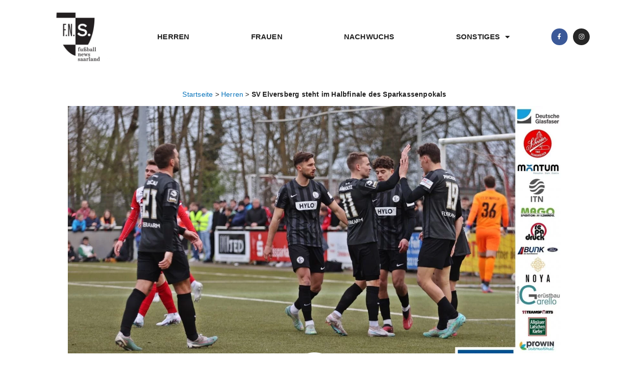

--- FILE ---
content_type: text/html; charset=UTF-8
request_url: https://fussball-news-saarland.de/herren-artikel/sv-elversberg-steht-im-halbfinale-des-sparkassenpokals/
body_size: 33523
content:
<!DOCTYPE html>
<html lang="de-DE">
<head>
<meta charset="UTF-8">
<meta name="viewport" content="width=device-width, initial-scale=1">
	 <link rel="profile" href="https://gmpg.org/xfn/11"> 
	 <meta name='robots' content='index, follow, max-image-preview:large, max-snippet:-1, max-video-preview:-1' />

	<!-- This site is optimized with the Yoast SEO plugin v24.5 - https://yoast.com/wordpress/plugins/seo/ -->
	<title>SV Elversberg steht im Halbfinale des Sparkassenpokals - Fußball-News Saarland</title>
	<link rel="canonical" href="https://fussball-news-saarland.de/herren-artikel/sv-elversberg-steht-im-halbfinale-des-sparkassenpokals/" />
	<meta property="og:locale" content="de_DE" />
	<meta property="og:type" content="article" />
	<meta property="og:title" content="SV Elversberg steht im Halbfinale des Sparkassenpokals - Fußball-News Saarland" />
	<meta property="og:description" content="Dillingen. Die SV Elversberg hat im Viertelfinale des Saarlandpokals gegen den Oberligisten FV Diefflen einen harten Kampf ausgetragen. Obwohl Diefflen immer wieder seine kämpferische Einstellung zeigte und auch zu Offensivaktionen kam, hatte Elversberg in der ersten Halbzeit die besseren Möglichkeiten. Lukas Pinckert erzielte in der 21. Minute das entscheidende Tor für Elversberg. Keeper Frank Lehmann [&hellip;]" />
	<meta property="og:url" content="https://fussball-news-saarland.de/herren-artikel/sv-elversberg-steht-im-halbfinale-des-sparkassenpokals/" />
	<meta property="og:site_name" content="Fußball-News Saarland" />
	<meta property="article:publisher" content="https://www.facebook.com/Presse.FNS/" />
	<meta property="article:modified_time" content="2023-03-29T08:32:14+00:00" />
	<meta property="og:image" content="https://fussball-news-saarland.de/wp-content/uploads/2023/03/4W1A4847Titel.jpg" />
	<meta property="og:image:width" content="1600" />
	<meta property="og:image:height" content="859" />
	<meta property="og:image:type" content="image/jpeg" />
	<meta name="twitter:card" content="summary_large_image" />
	<meta name="twitter:label1" content="Geschätzte Lesezeit" />
	<meta name="twitter:data1" content="1 Minute" />
	<script type="application/ld+json" class="yoast-schema-graph">{"@context":"https://schema.org","@graph":[{"@type":"WebPage","@id":"https://fussball-news-saarland.de/herren-artikel/sv-elversberg-steht-im-halbfinale-des-sparkassenpokals/","url":"https://fussball-news-saarland.de/herren-artikel/sv-elversberg-steht-im-halbfinale-des-sparkassenpokals/","name":"SV Elversberg steht im Halbfinale des Sparkassenpokals - Fußball-News Saarland","isPartOf":{"@id":"https://fussball-news-saarland.de/#website"},"primaryImageOfPage":{"@id":"https://fussball-news-saarland.de/herren-artikel/sv-elversberg-steht-im-halbfinale-des-sparkassenpokals/#primaryimage"},"image":{"@id":"https://fussball-news-saarland.de/herren-artikel/sv-elversberg-steht-im-halbfinale-des-sparkassenpokals/#primaryimage"},"thumbnailUrl":"https://fussball-news-saarland.de/wp-content/uploads/2023/03/4W1A4847Titel.jpg","datePublished":"2023-03-29T08:32:13+00:00","dateModified":"2023-03-29T08:32:14+00:00","breadcrumb":{"@id":"https://fussball-news-saarland.de/herren-artikel/sv-elversberg-steht-im-halbfinale-des-sparkassenpokals/#breadcrumb"},"inLanguage":"de-DE","potentialAction":[{"@type":"ReadAction","target":["https://fussball-news-saarland.de/herren-artikel/sv-elversberg-steht-im-halbfinale-des-sparkassenpokals/"]}]},{"@type":"ImageObject","inLanguage":"de-DE","@id":"https://fussball-news-saarland.de/herren-artikel/sv-elversberg-steht-im-halbfinale-des-sparkassenpokals/#primaryimage","url":"https://fussball-news-saarland.de/wp-content/uploads/2023/03/4W1A4847Titel.jpg","contentUrl":"https://fussball-news-saarland.de/wp-content/uploads/2023/03/4W1A4847Titel.jpg","width":1600,"height":859},{"@type":"BreadcrumbList","@id":"https://fussball-news-saarland.de/herren-artikel/sv-elversberg-steht-im-halbfinale-des-sparkassenpokals/#breadcrumb","itemListElement":[{"@type":"ListItem","position":1,"name":"Startseite","item":"https://fussball-news-saarland.de/"},{"@type":"ListItem","position":2,"name":"Herren","item":"https://fussball-news-saarland.de/herren-artikel/"},{"@type":"ListItem","position":3,"name":"SV Elversberg steht im Halbfinale des Sparkassenpokals"}]},{"@type":"WebSite","@id":"https://fussball-news-saarland.de/#website","url":"https://fussball-news-saarland.de/","name":"Fußball-News Saarland","description":"Aus Liebe zum regionalen Fußball","publisher":{"@id":"https://fussball-news-saarland.de/#organization"},"potentialAction":[{"@type":"SearchAction","target":{"@type":"EntryPoint","urlTemplate":"https://fussball-news-saarland.de/?s={search_term_string}"},"query-input":{"@type":"PropertyValueSpecification","valueRequired":true,"valueName":"search_term_string"}}],"inLanguage":"de-DE"},{"@type":"Organization","@id":"https://fussball-news-saarland.de/#organization","name":"Fußball-News Saarland","url":"https://fussball-news-saarland.de/","logo":{"@type":"ImageObject","inLanguage":"de-DE","@id":"https://fussball-news-saarland.de/#/schema/logo/image/","url":"https://fussball-news-saarland.de/wp-content/uploads/2023/07/FNS-Logo-Wort-Bildmarke-mitSub-removebg-preview.png","contentUrl":"https://fussball-news-saarland.de/wp-content/uploads/2023/07/FNS-Logo-Wort-Bildmarke-mitSub-removebg-preview.png","width":594,"height":420,"caption":"Fußball-News Saarland"},"image":{"@id":"https://fussball-news-saarland.de/#/schema/logo/image/"},"sameAs":["https://www.facebook.com/Presse.FNS/","https://www.instagram.com/fussball_news_saarland/"]}]}</script>
	<!-- / Yoast SEO plugin. -->


<link rel='dns-prefetch' href='//www.googletagmanager.com' />
<link rel='dns-prefetch' href='//pagead2.googlesyndication.com' />
<link rel="alternate" type="application/rss+xml" title="Fußball-News Saarland &raquo; Feed" href="https://fussball-news-saarland.de/feed/" />
<link rel="alternate" type="application/rss+xml" title="Fußball-News Saarland &raquo; Kommentar-Feed" href="https://fussball-news-saarland.de/comments/feed/" />
<script>
window._wpemojiSettings = {"baseUrl":"https:\/\/s.w.org\/images\/core\/emoji\/15.0.3\/72x72\/","ext":".png","svgUrl":"https:\/\/s.w.org\/images\/core\/emoji\/15.0.3\/svg\/","svgExt":".svg","source":{"concatemoji":"https:\/\/fussball-news-saarland.de\/wp-includes\/js\/wp-emoji-release.min.js?ver=6.5.3"}};
/*! This file is auto-generated */
!function(i,n){var o,s,e;function c(e){try{var t={supportTests:e,timestamp:(new Date).valueOf()};sessionStorage.setItem(o,JSON.stringify(t))}catch(e){}}function p(e,t,n){e.clearRect(0,0,e.canvas.width,e.canvas.height),e.fillText(t,0,0);var t=new Uint32Array(e.getImageData(0,0,e.canvas.width,e.canvas.height).data),r=(e.clearRect(0,0,e.canvas.width,e.canvas.height),e.fillText(n,0,0),new Uint32Array(e.getImageData(0,0,e.canvas.width,e.canvas.height).data));return t.every(function(e,t){return e===r[t]})}function u(e,t,n){switch(t){case"flag":return n(e,"\ud83c\udff3\ufe0f\u200d\u26a7\ufe0f","\ud83c\udff3\ufe0f\u200b\u26a7\ufe0f")?!1:!n(e,"\ud83c\uddfa\ud83c\uddf3","\ud83c\uddfa\u200b\ud83c\uddf3")&&!n(e,"\ud83c\udff4\udb40\udc67\udb40\udc62\udb40\udc65\udb40\udc6e\udb40\udc67\udb40\udc7f","\ud83c\udff4\u200b\udb40\udc67\u200b\udb40\udc62\u200b\udb40\udc65\u200b\udb40\udc6e\u200b\udb40\udc67\u200b\udb40\udc7f");case"emoji":return!n(e,"\ud83d\udc26\u200d\u2b1b","\ud83d\udc26\u200b\u2b1b")}return!1}function f(e,t,n){var r="undefined"!=typeof WorkerGlobalScope&&self instanceof WorkerGlobalScope?new OffscreenCanvas(300,150):i.createElement("canvas"),a=r.getContext("2d",{willReadFrequently:!0}),o=(a.textBaseline="top",a.font="600 32px Arial",{});return e.forEach(function(e){o[e]=t(a,e,n)}),o}function t(e){var t=i.createElement("script");t.src=e,t.defer=!0,i.head.appendChild(t)}"undefined"!=typeof Promise&&(o="wpEmojiSettingsSupports",s=["flag","emoji"],n.supports={everything:!0,everythingExceptFlag:!0},e=new Promise(function(e){i.addEventListener("DOMContentLoaded",e,{once:!0})}),new Promise(function(t){var n=function(){try{var e=JSON.parse(sessionStorage.getItem(o));if("object"==typeof e&&"number"==typeof e.timestamp&&(new Date).valueOf()<e.timestamp+604800&&"object"==typeof e.supportTests)return e.supportTests}catch(e){}return null}();if(!n){if("undefined"!=typeof Worker&&"undefined"!=typeof OffscreenCanvas&&"undefined"!=typeof URL&&URL.createObjectURL&&"undefined"!=typeof Blob)try{var e="postMessage("+f.toString()+"("+[JSON.stringify(s),u.toString(),p.toString()].join(",")+"));",r=new Blob([e],{type:"text/javascript"}),a=new Worker(URL.createObjectURL(r),{name:"wpTestEmojiSupports"});return void(a.onmessage=function(e){c(n=e.data),a.terminate(),t(n)})}catch(e){}c(n=f(s,u,p))}t(n)}).then(function(e){for(var t in e)n.supports[t]=e[t],n.supports.everything=n.supports.everything&&n.supports[t],"flag"!==t&&(n.supports.everythingExceptFlag=n.supports.everythingExceptFlag&&n.supports[t]);n.supports.everythingExceptFlag=n.supports.everythingExceptFlag&&!n.supports.flag,n.DOMReady=!1,n.readyCallback=function(){n.DOMReady=!0}}).then(function(){return e}).then(function(){var e;n.supports.everything||(n.readyCallback(),(e=n.source||{}).concatemoji?t(e.concatemoji):e.wpemoji&&e.twemoji&&(t(e.twemoji),t(e.wpemoji)))}))}((window,document),window._wpemojiSettings);
</script>
<link rel='stylesheet' id='astra-theme-css-css' href='https://fussball-news-saarland.de/wp-content/themes/astra/assets/css/minified/style.min.css?ver=4.8.0' media='all' />
<style id='astra-theme-css-inline-css'>
.ast-no-sidebar .entry-content .alignfull {margin-left: calc( -50vw + 50%);margin-right: calc( -50vw + 50%);max-width: 100vw;width: 100vw;}.ast-no-sidebar .entry-content .alignwide {margin-left: calc(-41vw + 50%);margin-right: calc(-41vw + 50%);max-width: unset;width: unset;}.ast-no-sidebar .entry-content .alignfull .alignfull,.ast-no-sidebar .entry-content .alignfull .alignwide,.ast-no-sidebar .entry-content .alignwide .alignfull,.ast-no-sidebar .entry-content .alignwide .alignwide,.ast-no-sidebar .entry-content .wp-block-column .alignfull,.ast-no-sidebar .entry-content .wp-block-column .alignwide{width: 100%;margin-left: auto;margin-right: auto;}.wp-block-gallery,.blocks-gallery-grid {margin: 0;}.wp-block-separator {max-width: 100px;}.wp-block-separator.is-style-wide,.wp-block-separator.is-style-dots {max-width: none;}.entry-content .has-2-columns .wp-block-column:first-child {padding-right: 10px;}.entry-content .has-2-columns .wp-block-column:last-child {padding-left: 10px;}@media (max-width: 782px) {.entry-content .wp-block-columns .wp-block-column {flex-basis: 100%;}.entry-content .has-2-columns .wp-block-column:first-child {padding-right: 0;}.entry-content .has-2-columns .wp-block-column:last-child {padding-left: 0;}}body .entry-content .wp-block-latest-posts {margin-left: 0;}body .entry-content .wp-block-latest-posts li {list-style: none;}.ast-no-sidebar .ast-container .entry-content .wp-block-latest-posts {margin-left: 0;}.ast-header-break-point .entry-content .alignwide {margin-left: auto;margin-right: auto;}.entry-content .blocks-gallery-item img {margin-bottom: auto;}.wp-block-pullquote {border-top: 4px solid #555d66;border-bottom: 4px solid #555d66;color: #40464d;}:root{--ast-post-nav-space:0;--ast-container-default-xlg-padding:6.67em;--ast-container-default-lg-padding:5.67em;--ast-container-default-slg-padding:4.34em;--ast-container-default-md-padding:3.34em;--ast-container-default-sm-padding:6.67em;--ast-container-default-xs-padding:2.4em;--ast-container-default-xxs-padding:1.4em;--ast-code-block-background:#EEEEEE;--ast-comment-inputs-background:#FAFAFA;--ast-normal-container-width:1200px;--ast-narrow-container-width:750px;--ast-blog-title-font-weight:normal;--ast-blog-meta-weight:inherit;}html{font-size:93.75%;}a,.page-title{color:var(--ast-global-color-0);}a:hover,a:focus{color:var(--ast-global-color-1);}body,button,input,select,textarea,.ast-button,.ast-custom-button{font-family:-apple-system,BlinkMacSystemFont,Segoe UI,Roboto,Oxygen-Sans,Ubuntu,Cantarell,Helvetica Neue,sans-serif;font-weight:inherit;font-size:15px;font-size:1rem;line-height:var(--ast-body-line-height,1.65em);}blockquote{color:var(--ast-global-color-3);}.site-title{font-size:35px;font-size:2.3333333333333rem;display:block;}.site-header .site-description{font-size:15px;font-size:1rem;display:none;}.entry-title{font-size:26px;font-size:1.7333333333333rem;}.archive .ast-article-post .ast-article-inner,.blog .ast-article-post .ast-article-inner,.archive .ast-article-post .ast-article-inner:hover,.blog .ast-article-post .ast-article-inner:hover{overflow:hidden;}h1,.entry-content h1{font-size:40px;font-size:2.6666666666667rem;line-height:1.4em;}h2,.entry-content h2{font-size:32px;font-size:2.1333333333333rem;line-height:1.3em;}h3,.entry-content h3{font-size:26px;font-size:1.7333333333333rem;line-height:1.3em;}h4,.entry-content h4{font-size:24px;font-size:1.6rem;line-height:1.2em;}h5,.entry-content h5{font-size:20px;font-size:1.3333333333333rem;line-height:1.2em;}h6,.entry-content h6{font-size:16px;font-size:1.0666666666667rem;line-height:1.25em;}::selection{background-color:var(--ast-global-color-0);color:#ffffff;}body,h1,.entry-title a,.entry-content h1,h2,.entry-content h2,h3,.entry-content h3,h4,.entry-content h4,h5,.entry-content h5,h6,.entry-content h6{color:var(--ast-global-color-3);}.tagcloud a:hover,.tagcloud a:focus,.tagcloud a.current-item{color:#ffffff;border-color:var(--ast-global-color-0);background-color:var(--ast-global-color-0);}input:focus,input[type="text"]:focus,input[type="email"]:focus,input[type="url"]:focus,input[type="password"]:focus,input[type="reset"]:focus,input[type="search"]:focus,textarea:focus{border-color:var(--ast-global-color-0);}input[type="radio"]:checked,input[type=reset],input[type="checkbox"]:checked,input[type="checkbox"]:hover:checked,input[type="checkbox"]:focus:checked,input[type=range]::-webkit-slider-thumb{border-color:var(--ast-global-color-0);background-color:var(--ast-global-color-0);box-shadow:none;}.site-footer a:hover + .post-count,.site-footer a:focus + .post-count{background:var(--ast-global-color-0);border-color:var(--ast-global-color-0);}.single .nav-links .nav-previous,.single .nav-links .nav-next{color:var(--ast-global-color-0);}.entry-meta,.entry-meta *{line-height:1.45;color:var(--ast-global-color-0);}.entry-meta a:not(.ast-button):hover,.entry-meta a:not(.ast-button):hover *,.entry-meta a:not(.ast-button):focus,.entry-meta a:not(.ast-button):focus *,.page-links > .page-link,.page-links .page-link:hover,.post-navigation a:hover{color:var(--ast-global-color-1);}#cat option,.secondary .calendar_wrap thead a,.secondary .calendar_wrap thead a:visited{color:var(--ast-global-color-0);}.secondary .calendar_wrap #today,.ast-progress-val span{background:var(--ast-global-color-0);}.secondary a:hover + .post-count,.secondary a:focus + .post-count{background:var(--ast-global-color-0);border-color:var(--ast-global-color-0);}.calendar_wrap #today > a{color:#ffffff;}.page-links .page-link,.single .post-navigation a{color:var(--ast-global-color-0);}.ast-search-menu-icon .search-form button.search-submit{padding:0 4px;}.ast-search-menu-icon form.search-form{padding-right:0;}.ast-header-search .ast-search-menu-icon.ast-dropdown-active .search-form,.ast-header-search .ast-search-menu-icon.ast-dropdown-active .search-field:focus{transition:all 0.2s;}.search-form input.search-field:focus{outline:none;}.widget-title,.widget .wp-block-heading{font-size:21px;font-size:1.4rem;color:var(--ast-global-color-3);}.ast-search-menu-icon.slide-search a:focus-visible:focus-visible,.astra-search-icon:focus-visible,#close:focus-visible,a:focus-visible,.ast-menu-toggle:focus-visible,.site .skip-link:focus-visible,.wp-block-loginout input:focus-visible,.wp-block-search.wp-block-search__button-inside .wp-block-search__inside-wrapper,.ast-header-navigation-arrow:focus-visible,.woocommerce .wc-proceed-to-checkout > .checkout-button:focus-visible,.woocommerce .woocommerce-MyAccount-navigation ul li a:focus-visible,.ast-orders-table__row .ast-orders-table__cell:focus-visible,.woocommerce .woocommerce-order-details .order-again > .button:focus-visible,.woocommerce .woocommerce-message a.button.wc-forward:focus-visible,.woocommerce #minus_qty:focus-visible,.woocommerce #plus_qty:focus-visible,a#ast-apply-coupon:focus-visible,.woocommerce .woocommerce-info a:focus-visible,.woocommerce .astra-shop-summary-wrap a:focus-visible,.woocommerce a.wc-forward:focus-visible,#ast-apply-coupon:focus-visible,.woocommerce-js .woocommerce-mini-cart-item a.remove:focus-visible,#close:focus-visible,.button.search-submit:focus-visible,#search_submit:focus,.normal-search:focus-visible,.ast-header-account-wrap:focus-visible,.woocommerce .ast-on-card-button.ast-quick-view-trigger:focus{outline-style:dotted;outline-color:inherit;outline-width:thin;}input:focus,input[type="text"]:focus,input[type="email"]:focus,input[type="url"]:focus,input[type="password"]:focus,input[type="reset"]:focus,input[type="search"]:focus,input[type="number"]:focus,textarea:focus,.wp-block-search__input:focus,[data-section="section-header-mobile-trigger"] .ast-button-wrap .ast-mobile-menu-trigger-minimal:focus,.ast-mobile-popup-drawer.active .menu-toggle-close:focus,.woocommerce-ordering select.orderby:focus,#ast-scroll-top:focus,#coupon_code:focus,.woocommerce-page #comment:focus,.woocommerce #reviews #respond input#submit:focus,.woocommerce a.add_to_cart_button:focus,.woocommerce .button.single_add_to_cart_button:focus,.woocommerce .woocommerce-cart-form button:focus,.woocommerce .woocommerce-cart-form__cart-item .quantity .qty:focus,.woocommerce .woocommerce-billing-fields .woocommerce-billing-fields__field-wrapper .woocommerce-input-wrapper > .input-text:focus,.woocommerce #order_comments:focus,.woocommerce #place_order:focus,.woocommerce .woocommerce-address-fields .woocommerce-address-fields__field-wrapper .woocommerce-input-wrapper > .input-text:focus,.woocommerce .woocommerce-MyAccount-content form button:focus,.woocommerce .woocommerce-MyAccount-content .woocommerce-EditAccountForm .woocommerce-form-row .woocommerce-Input.input-text:focus,.woocommerce .ast-woocommerce-container .woocommerce-pagination ul.page-numbers li a:focus,body #content .woocommerce form .form-row .select2-container--default .select2-selection--single:focus,#ast-coupon-code:focus,.woocommerce.woocommerce-js .quantity input[type=number]:focus,.woocommerce-js .woocommerce-mini-cart-item .quantity input[type=number]:focus,.woocommerce p#ast-coupon-trigger:focus{border-style:dotted;border-color:inherit;border-width:thin;}input{outline:none;}.woocommerce-js input[type=text]:focus,.woocommerce-js input[type=email]:focus,.woocommerce-js textarea:focus,input[type=number]:focus,.comments-area textarea#comment:focus,.comments-area textarea#comment:active,.comments-area .ast-comment-formwrap input[type="text"]:focus,.comments-area .ast-comment-formwrap input[type="text"]:active{outline-style:disable;outline-color:inherit;outline-width:thin;}.main-header-menu .menu-link,.ast-header-custom-item a{color:var(--ast-global-color-3);}.main-header-menu .menu-item:hover > .menu-link,.main-header-menu .menu-item:hover > .ast-menu-toggle,.main-header-menu .ast-masthead-custom-menu-items a:hover,.main-header-menu .menu-item.focus > .menu-link,.main-header-menu .menu-item.focus > .ast-menu-toggle,.main-header-menu .current-menu-item > .menu-link,.main-header-menu .current-menu-ancestor > .menu-link,.main-header-menu .current-menu-item > .ast-menu-toggle,.main-header-menu .current-menu-ancestor > .ast-menu-toggle{color:var(--ast-global-color-0);}.header-main-layout-3 .ast-main-header-bar-alignment{margin-right:auto;}.header-main-layout-2 .site-header-section-left .ast-site-identity{text-align:left;}.ast-logo-title-inline .site-logo-img{padding-right:1em;}.site-logo-img img{ transition:all 0.2s linear;}body .ast-oembed-container *{position:absolute;top:0;width:100%;height:100%;left:0;}body .wp-block-embed-pocket-casts .ast-oembed-container *{position:unset;}.ast-header-break-point .ast-mobile-menu-buttons-minimal.menu-toggle{background:transparent;color:var(--ast-global-color-0);}.ast-header-break-point .ast-mobile-menu-buttons-outline.menu-toggle{background:transparent;border:1px solid var(--ast-global-color-0);color:var(--ast-global-color-0);}.ast-header-break-point .ast-mobile-menu-buttons-fill.menu-toggle{background:var(--ast-global-color-0);}.ast-single-post-featured-section + article {margin-top: 2em;}.site-content .ast-single-post-featured-section img {width: 100%;overflow: hidden;object-fit: cover;}.site > .ast-single-related-posts-container {margin-top: 0;}@media (min-width: 922px) {.ast-desktop .ast-container--narrow {max-width: var(--ast-narrow-container-width);margin: 0 auto;}}.ast-page-builder-template .hentry {margin: 0;}.ast-page-builder-template .site-content > .ast-container {max-width: 100%;padding: 0;}.ast-page-builder-template .site .site-content #primary {padding: 0;margin: 0;}.ast-page-builder-template .no-results {text-align: center;margin: 4em auto;}.ast-page-builder-template .ast-pagination {padding: 2em;}.ast-page-builder-template .entry-header.ast-no-title.ast-no-thumbnail {margin-top: 0;}.ast-page-builder-template .entry-header.ast-header-without-markup {margin-top: 0;margin-bottom: 0;}.ast-page-builder-template .entry-header.ast-no-title.ast-no-meta {margin-bottom: 0;}.ast-page-builder-template.single .post-navigation {padding-bottom: 2em;}.ast-page-builder-template.single-post .site-content > .ast-container {max-width: 100%;}.ast-page-builder-template .entry-header {margin-top: 4em;margin-left: auto;margin-right: auto;padding-left: 20px;padding-right: 20px;}.single.ast-page-builder-template .entry-header {padding-left: 20px;padding-right: 20px;}.ast-page-builder-template .ast-archive-description {margin: 4em auto 0;padding-left: 20px;padding-right: 20px;}.ast-page-builder-template.ast-no-sidebar .entry-content .alignwide {margin-left: 0;margin-right: 0;}.footer-adv .footer-adv-overlay{border-top-style:solid;border-top-color:#7a7a7a;}@media( max-width: 420px ) {.single .nav-links .nav-previous,.single .nav-links .nav-next {width: 100%;text-align: center;}}.wp-block-buttons.aligncenter{justify-content:center;}@media (max-width:921px){.ast-theme-transparent-header #primary,.ast-theme-transparent-header #secondary{padding:0;}}@media (max-width:921px){.ast-plain-container.ast-no-sidebar #primary{padding:0;}}.ast-plain-container.ast-no-sidebar #primary{margin-top:0;margin-bottom:0;}@media (min-width:1200px){.wp-block-group .has-background{padding:20px;}}@media (min-width:1200px){.ast-no-sidebar.ast-separate-container .entry-content .wp-block-group.alignwide,.ast-no-sidebar.ast-separate-container .entry-content .wp-block-cover.alignwide{margin-left:-20px;margin-right:-20px;padding-left:20px;padding-right:20px;}.ast-no-sidebar.ast-separate-container .entry-content .wp-block-cover.alignfull,.ast-no-sidebar.ast-separate-container .entry-content .wp-block-group.alignfull{margin-left:-6.67em;margin-right:-6.67em;padding-left:6.67em;padding-right:6.67em;}}@media (min-width:1200px){.wp-block-cover-image.alignwide .wp-block-cover__inner-container,.wp-block-cover.alignwide .wp-block-cover__inner-container,.wp-block-cover-image.alignfull .wp-block-cover__inner-container,.wp-block-cover.alignfull .wp-block-cover__inner-container{width:100%;}}.wp-block-columns{margin-bottom:unset;}.wp-block-image.size-full{margin:2rem 0;}.wp-block-separator.has-background{padding:0;}.wp-block-gallery{margin-bottom:1.6em;}.wp-block-group{padding-top:4em;padding-bottom:4em;}.wp-block-group__inner-container .wp-block-columns:last-child,.wp-block-group__inner-container :last-child,.wp-block-table table{margin-bottom:0;}.blocks-gallery-grid{width:100%;}.wp-block-navigation-link__content{padding:5px 0;}.wp-block-group .wp-block-group .has-text-align-center,.wp-block-group .wp-block-column .has-text-align-center{max-width:100%;}.has-text-align-center{margin:0 auto;}@media (min-width:1200px){.wp-block-cover__inner-container,.alignwide .wp-block-group__inner-container,.alignfull .wp-block-group__inner-container{max-width:1200px;margin:0 auto;}.wp-block-group.alignnone,.wp-block-group.aligncenter,.wp-block-group.alignleft,.wp-block-group.alignright,.wp-block-group.alignwide,.wp-block-columns.alignwide{margin:2rem 0 1rem 0;}}@media (max-width:1200px){.wp-block-group{padding:3em;}.wp-block-group .wp-block-group{padding:1.5em;}.wp-block-columns,.wp-block-column{margin:1rem 0;}}@media (min-width:921px){.wp-block-columns .wp-block-group{padding:2em;}}@media (max-width:544px){.wp-block-cover-image .wp-block-cover__inner-container,.wp-block-cover .wp-block-cover__inner-container{width:unset;}.wp-block-cover,.wp-block-cover-image{padding:2em 0;}.wp-block-group,.wp-block-cover{padding:2em;}.wp-block-media-text__media img,.wp-block-media-text__media video{width:unset;max-width:100%;}.wp-block-media-text.has-background .wp-block-media-text__content{padding:1em;}}.wp-block-image.aligncenter{margin-left:auto;margin-right:auto;}.wp-block-table.aligncenter{margin-left:auto;margin-right:auto;}@media (min-width:544px){.entry-content .wp-block-media-text.has-media-on-the-right .wp-block-media-text__content{padding:0 8% 0 0;}.entry-content .wp-block-media-text .wp-block-media-text__content{padding:0 0 0 8%;}.ast-plain-container .site-content .entry-content .has-custom-content-position.is-position-bottom-left > *,.ast-plain-container .site-content .entry-content .has-custom-content-position.is-position-bottom-right > *,.ast-plain-container .site-content .entry-content .has-custom-content-position.is-position-top-left > *,.ast-plain-container .site-content .entry-content .has-custom-content-position.is-position-top-right > *,.ast-plain-container .site-content .entry-content .has-custom-content-position.is-position-center-right > *,.ast-plain-container .site-content .entry-content .has-custom-content-position.is-position-center-left > *{margin:0;}}@media (max-width:544px){.entry-content .wp-block-media-text .wp-block-media-text__content{padding:8% 0;}.wp-block-media-text .wp-block-media-text__media img{width:auto;max-width:100%;}}.wp-block-buttons .wp-block-button.is-style-outline .wp-block-button__link.wp-element-button,.ast-outline-button,.wp-block-uagb-buttons-child .uagb-buttons-repeater.ast-outline-button{border-top-width:2px;border-right-width:2px;border-bottom-width:2px;border-left-width:2px;font-family:inherit;font-weight:inherit;line-height:1em;}.wp-block-button .wp-block-button__link.wp-element-button.is-style-outline:not(.has-background),.wp-block-button.is-style-outline>.wp-block-button__link.wp-element-button:not(.has-background),.ast-outline-button{background-color:transparent;}.entry-content[ast-blocks-layout] > figure{margin-bottom:1em;}@media (max-width:921px){.ast-separate-container #primary,.ast-separate-container #secondary{padding:1.5em 0;}#primary,#secondary{padding:1.5em 0;margin:0;}.ast-left-sidebar #content > .ast-container{display:flex;flex-direction:column-reverse;width:100%;}.ast-separate-container .ast-article-post,.ast-separate-container .ast-article-single{padding:1.5em 2.14em;}.ast-author-box img.avatar{margin:20px 0 0 0;}}@media (min-width:922px){.ast-separate-container.ast-right-sidebar #primary,.ast-separate-container.ast-left-sidebar #primary{border:0;}.search-no-results.ast-separate-container #primary{margin-bottom:4em;}}.wp-block-button .wp-block-button__link{color:#ffffff;}.wp-block-button .wp-block-button__link:hover,.wp-block-button .wp-block-button__link:focus{color:#ffffff;background-color:var(--ast-global-color-1);border-color:var(--ast-global-color-1);}.elementor-widget-heading h1.elementor-heading-title{line-height:1.4em;}.elementor-widget-heading h2.elementor-heading-title{line-height:1.3em;}.elementor-widget-heading h3.elementor-heading-title{line-height:1.3em;}.elementor-widget-heading h4.elementor-heading-title{line-height:1.2em;}.elementor-widget-heading h5.elementor-heading-title{line-height:1.2em;}.elementor-widget-heading h6.elementor-heading-title{line-height:1.25em;}.wp-block-button .wp-block-button__link{border-top-width:0;border-right-width:0;border-left-width:0;border-bottom-width:0;border-color:var(--ast-global-color-0);background-color:var(--ast-global-color-0);color:#ffffff;font-family:inherit;font-weight:inherit;line-height:1em;padding-top:10px;padding-right:40px;padding-bottom:10px;padding-left:40px;}.menu-toggle,button,.ast-button,.ast-custom-button,.button,input#submit,input[type="button"],input[type="submit"],input[type="reset"]{border-style:solid;border-top-width:0;border-right-width:0;border-left-width:0;border-bottom-width:0;color:#ffffff;border-color:var(--ast-global-color-0);background-color:var(--ast-global-color-0);padding-top:10px;padding-right:40px;padding-bottom:10px;padding-left:40px;font-family:inherit;font-weight:inherit;line-height:1em;}button:focus,.menu-toggle:hover,button:hover,.ast-button:hover,.ast-custom-button:hover .button:hover,.ast-custom-button:hover ,input[type=reset]:hover,input[type=reset]:focus,input#submit:hover,input#submit:focus,input[type="button"]:hover,input[type="button"]:focus,input[type="submit"]:hover,input[type="submit"]:focus{color:#ffffff;background-color:var(--ast-global-color-1);border-color:var(--ast-global-color-1);}@media (max-width:921px){.ast-mobile-header-stack .main-header-bar .ast-search-menu-icon{display:inline-block;}.ast-header-break-point.ast-header-custom-item-outside .ast-mobile-header-stack .main-header-bar .ast-search-icon{margin:0;}.ast-comment-avatar-wrap img{max-width:2.5em;}.ast-comment-meta{padding:0 1.8888em 1.3333em;}.ast-separate-container .ast-comment-list li.depth-1{padding:1.5em 2.14em;}.ast-separate-container .comment-respond{padding:2em 2.14em;}}@media (min-width:544px){.ast-container{max-width:100%;}}@media (max-width:544px){.ast-separate-container .ast-article-post,.ast-separate-container .ast-article-single,.ast-separate-container .comments-title,.ast-separate-container .ast-archive-description{padding:1.5em 1em;}.ast-separate-container #content .ast-container{padding-left:0.54em;padding-right:0.54em;}.ast-separate-container .ast-comment-list .bypostauthor{padding:.5em;}.ast-search-menu-icon.ast-dropdown-active .search-field{width:170px;}.site-branding img,.site-header .site-logo-img .custom-logo-link img{max-width:100%;}} #ast-mobile-header .ast-site-header-cart-li a{pointer-events:none;}.ast-no-sidebar.ast-separate-container .entry-content .alignfull {margin-left: -6.67em;margin-right: -6.67em;width: auto;}@media (max-width: 1200px) {.ast-no-sidebar.ast-separate-container .entry-content .alignfull {margin-left: -2.4em;margin-right: -2.4em;}}@media (max-width: 768px) {.ast-no-sidebar.ast-separate-container .entry-content .alignfull {margin-left: -2.14em;margin-right: -2.14em;}}@media (max-width: 544px) {.ast-no-sidebar.ast-separate-container .entry-content .alignfull {margin-left: -1em;margin-right: -1em;}}.ast-no-sidebar.ast-separate-container .entry-content .alignwide {margin-left: -20px;margin-right: -20px;}.ast-no-sidebar.ast-separate-container .entry-content .wp-block-column .alignfull,.ast-no-sidebar.ast-separate-container .entry-content .wp-block-column .alignwide {margin-left: auto;margin-right: auto;width: 100%;}@media (max-width:921px){.site-title{display:block;}.site-header .site-description{display:none;}h1,.entry-content h1{font-size:30px;}h2,.entry-content h2{font-size:25px;}h3,.entry-content h3{font-size:20px;}}@media (max-width:544px){.site-title{display:block;}.site-header .site-description{display:none;}h1,.entry-content h1{font-size:30px;}h2,.entry-content h2{font-size:25px;}h3,.entry-content h3{font-size:20px;}}@media (max-width:921px){html{font-size:85.5%;}}@media (max-width:544px){html{font-size:85.5%;}}@media (min-width:922px){.ast-container{max-width:1240px;}}@font-face {font-family: "Astra";src: url(https://fussball-news-saarland.de/wp-content/themes/astra/assets/fonts/astra.woff) format("woff"),url(https://fussball-news-saarland.de/wp-content/themes/astra/assets/fonts/astra.ttf) format("truetype"),url(https://fussball-news-saarland.de/wp-content/themes/astra/assets/fonts/astra.svg#astra) format("svg");font-weight: normal;font-style: normal;font-display: fallback;}@media (max-width:921px) {.main-header-bar .main-header-bar-navigation{display:none;}}.ast-desktop .main-header-menu.submenu-with-border .sub-menu,.ast-desktop .main-header-menu.submenu-with-border .astra-full-megamenu-wrapper{border-color:var(--ast-global-color-0);}.ast-desktop .main-header-menu.submenu-with-border .sub-menu{border-top-width:2px;border-style:solid;}.ast-desktop .main-header-menu.submenu-with-border .sub-menu .sub-menu{top:-2px;}.ast-desktop .main-header-menu.submenu-with-border .sub-menu .menu-link,.ast-desktop .main-header-menu.submenu-with-border .children .menu-link{border-bottom-width:0px;border-style:solid;border-color:#eaeaea;}@media (min-width:922px){.main-header-menu .sub-menu .menu-item.ast-left-align-sub-menu:hover > .sub-menu,.main-header-menu .sub-menu .menu-item.ast-left-align-sub-menu.focus > .sub-menu{margin-left:-0px;}}.ast-small-footer{border-top-style:solid;border-top-width:1px;border-top-color:#7a7a7a;}.ast-small-footer-wrap{text-align:center;}.site .comments-area{padding-bottom:3em;}.ast-header-break-point.ast-header-custom-item-inside .main-header-bar .main-header-bar-navigation .ast-search-icon {display: none;}.ast-header-break-point.ast-header-custom-item-inside .main-header-bar .ast-search-menu-icon .search-form {padding: 0;display: block;overflow: hidden;}.ast-header-break-point .ast-header-custom-item .widget:last-child {margin-bottom: 1em;}.ast-header-custom-item .widget {margin: 0.5em;display: inline-block;vertical-align: middle;}.ast-header-custom-item .widget p {margin-bottom: 0;}.ast-header-custom-item .widget li {width: auto;}.ast-header-custom-item-inside .button-custom-menu-item .menu-link {display: none;}.ast-header-custom-item-inside.ast-header-break-point .button-custom-menu-item .ast-custom-button-link {display: none;}.ast-header-custom-item-inside.ast-header-break-point .button-custom-menu-item .menu-link {display: block;}.ast-header-break-point.ast-header-custom-item-outside .main-header-bar .ast-search-icon {margin-right: 1em;}.ast-header-break-point.ast-header-custom-item-inside .main-header-bar .ast-search-menu-icon .search-field,.ast-header-break-point.ast-header-custom-item-inside .main-header-bar .ast-search-menu-icon.ast-inline-search .search-field {width: 100%;padding-right: 5.5em;}.ast-header-break-point.ast-header-custom-item-inside .main-header-bar .ast-search-menu-icon .search-submit {display: block;position: absolute;height: 100%;top: 0;right: 0;padding: 0 1em;border-radius: 0;}.ast-header-break-point .ast-header-custom-item .ast-masthead-custom-menu-items {padding-left: 20px;padding-right: 20px;margin-bottom: 1em;margin-top: 1em;}.ast-header-custom-item-inside.ast-header-break-point .button-custom-menu-item {padding-left: 0;padding-right: 0;margin-top: 0;margin-bottom: 0;}.astra-icon-down_arrow::after {content: "\e900";font-family: Astra;}.astra-icon-close::after {content: "\e5cd";font-family: Astra;}.astra-icon-drag_handle::after {content: "\e25d";font-family: Astra;}.astra-icon-format_align_justify::after {content: "\e235";font-family: Astra;}.astra-icon-menu::after {content: "\e5d2";font-family: Astra;}.astra-icon-reorder::after {content: "\e8fe";font-family: Astra;}.astra-icon-search::after {content: "\e8b6";font-family: Astra;}.astra-icon-zoom_in::after {content: "\e56b";font-family: Astra;}.astra-icon-check-circle::after {content: "\e901";font-family: Astra;}.astra-icon-shopping-cart::after {content: "\f07a";font-family: Astra;}.astra-icon-shopping-bag::after {content: "\f290";font-family: Astra;}.astra-icon-shopping-basket::after {content: "\f291";font-family: Astra;}.astra-icon-circle-o::after {content: "\e903";font-family: Astra;}.astra-icon-certificate::after {content: "\e902";font-family: Astra;}blockquote {padding: 1.2em;}:root .has-ast-global-color-0-color{color:var(--ast-global-color-0);}:root .has-ast-global-color-0-background-color{background-color:var(--ast-global-color-0);}:root .wp-block-button .has-ast-global-color-0-color{color:var(--ast-global-color-0);}:root .wp-block-button .has-ast-global-color-0-background-color{background-color:var(--ast-global-color-0);}:root .has-ast-global-color-1-color{color:var(--ast-global-color-1);}:root .has-ast-global-color-1-background-color{background-color:var(--ast-global-color-1);}:root .wp-block-button .has-ast-global-color-1-color{color:var(--ast-global-color-1);}:root .wp-block-button .has-ast-global-color-1-background-color{background-color:var(--ast-global-color-1);}:root .has-ast-global-color-2-color{color:var(--ast-global-color-2);}:root .has-ast-global-color-2-background-color{background-color:var(--ast-global-color-2);}:root .wp-block-button .has-ast-global-color-2-color{color:var(--ast-global-color-2);}:root .wp-block-button .has-ast-global-color-2-background-color{background-color:var(--ast-global-color-2);}:root .has-ast-global-color-3-color{color:var(--ast-global-color-3);}:root .has-ast-global-color-3-background-color{background-color:var(--ast-global-color-3);}:root .wp-block-button .has-ast-global-color-3-color{color:var(--ast-global-color-3);}:root .wp-block-button .has-ast-global-color-3-background-color{background-color:var(--ast-global-color-3);}:root .has-ast-global-color-4-color{color:var(--ast-global-color-4);}:root .has-ast-global-color-4-background-color{background-color:var(--ast-global-color-4);}:root .wp-block-button .has-ast-global-color-4-color{color:var(--ast-global-color-4);}:root .wp-block-button .has-ast-global-color-4-background-color{background-color:var(--ast-global-color-4);}:root .has-ast-global-color-5-color{color:var(--ast-global-color-5);}:root .has-ast-global-color-5-background-color{background-color:var(--ast-global-color-5);}:root .wp-block-button .has-ast-global-color-5-color{color:var(--ast-global-color-5);}:root .wp-block-button .has-ast-global-color-5-background-color{background-color:var(--ast-global-color-5);}:root .has-ast-global-color-6-color{color:var(--ast-global-color-6);}:root .has-ast-global-color-6-background-color{background-color:var(--ast-global-color-6);}:root .wp-block-button .has-ast-global-color-6-color{color:var(--ast-global-color-6);}:root .wp-block-button .has-ast-global-color-6-background-color{background-color:var(--ast-global-color-6);}:root .has-ast-global-color-7-color{color:var(--ast-global-color-7);}:root .has-ast-global-color-7-background-color{background-color:var(--ast-global-color-7);}:root .wp-block-button .has-ast-global-color-7-color{color:var(--ast-global-color-7);}:root .wp-block-button .has-ast-global-color-7-background-color{background-color:var(--ast-global-color-7);}:root .has-ast-global-color-8-color{color:var(--ast-global-color-8);}:root .has-ast-global-color-8-background-color{background-color:var(--ast-global-color-8);}:root .wp-block-button .has-ast-global-color-8-color{color:var(--ast-global-color-8);}:root .wp-block-button .has-ast-global-color-8-background-color{background-color:var(--ast-global-color-8);}:root{--ast-global-color-0:#0170B9;--ast-global-color-1:#3a3a3a;--ast-global-color-2:#3a3a3a;--ast-global-color-3:#4B4F58;--ast-global-color-4:#F5F5F5;--ast-global-color-5:#FFFFFF;--ast-global-color-6:#E5E5E5;--ast-global-color-7:#424242;--ast-global-color-8:#000000;}:root {--ast-border-color : #dddddd;}.ast-single-entry-banner {-js-display: flex;display: flex;flex-direction: column;justify-content: center;text-align: center;position: relative;background: #eeeeee;}.ast-single-entry-banner[data-banner-layout="layout-1"] {max-width: 1200px;background: inherit;padding: 20px 0;}.ast-single-entry-banner[data-banner-width-type="custom"] {margin: 0 auto;width: 100%;}.ast-single-entry-banner + .site-content .entry-header {margin-bottom: 0;}.site .ast-author-avatar {--ast-author-avatar-size: ;}a.ast-underline-text {text-decoration: underline;}.ast-container > .ast-terms-link {position: relative;display: block;}a.ast-button.ast-badge-tax {padding: 4px 8px;border-radius: 3px;font-size: inherit;}header.entry-header > *:not(:last-child){margin-bottom:10px;}.ast-archive-entry-banner {-js-display: flex;display: flex;flex-direction: column;justify-content: center;text-align: center;position: relative;background: #eeeeee;}.ast-archive-entry-banner[data-banner-width-type="custom"] {margin: 0 auto;width: 100%;}.ast-archive-entry-banner[data-banner-layout="layout-1"] {background: inherit;padding: 20px 0;text-align: left;}body.archive .ast-archive-description{max-width:1200px;width:100%;text-align:left;padding-top:3em;padding-right:3em;padding-bottom:3em;padding-left:3em;}body.archive .ast-archive-description .ast-archive-title,body.archive .ast-archive-description .ast-archive-title *{font-size:40px;font-size:2.6666666666667rem;}body.archive .ast-archive-description > *:not(:last-child){margin-bottom:10px;}@media (max-width:921px){body.archive .ast-archive-description{text-align:left;}}@media (max-width:544px){body.archive .ast-archive-description{text-align:left;}}.ast-breadcrumbs .trail-browse,.ast-breadcrumbs .trail-items,.ast-breadcrumbs .trail-items li{display:inline-block;margin:0;padding:0;border:none;background:inherit;text-indent:0;text-decoration:none;}.ast-breadcrumbs .trail-browse{font-size:inherit;font-style:inherit;font-weight:inherit;color:inherit;}.ast-breadcrumbs .trail-items{list-style:none;}.trail-items li::after{padding:0 0.3em;content:"\00bb";}.trail-items li:last-of-type::after{display:none;}h1,.entry-content h1,h2,.entry-content h2,h3,.entry-content h3,h4,.entry-content h4,h5,.entry-content h5,h6,.entry-content h6{color:var(--ast-global-color-2);}.elementor-posts-container [CLASS*="ast-width-"]{width:100%;}.elementor-template-full-width .ast-container{display:block;}.elementor-screen-only,.screen-reader-text,.screen-reader-text span,.ui-helper-hidden-accessible{top:0 !important;}@media (max-width:544px){.elementor-element .elementor-wc-products .woocommerce[class*="columns-"] ul.products li.product{width:auto;margin:0;}.elementor-element .woocommerce .woocommerce-result-count{float:none;}}.ast-header-break-point .main-header-bar{border-bottom-width:1px;}@media (min-width:922px){.main-header-bar{border-bottom-width:1px;}}.main-header-menu .menu-item, #astra-footer-menu .menu-item, .main-header-bar .ast-masthead-custom-menu-items{-js-display:flex;display:flex;-webkit-box-pack:center;-webkit-justify-content:center;-moz-box-pack:center;-ms-flex-pack:center;justify-content:center;-webkit-box-orient:vertical;-webkit-box-direction:normal;-webkit-flex-direction:column;-moz-box-orient:vertical;-moz-box-direction:normal;-ms-flex-direction:column;flex-direction:column;}.main-header-menu > .menu-item > .menu-link, #astra-footer-menu > .menu-item > .menu-link{height:100%;-webkit-box-align:center;-webkit-align-items:center;-moz-box-align:center;-ms-flex-align:center;align-items:center;-js-display:flex;display:flex;}.ast-primary-menu-disabled .main-header-bar .ast-masthead-custom-menu-items{flex:unset;}.main-header-menu .sub-menu .menu-item.menu-item-has-children > .menu-link:after{position:absolute;right:1em;top:50%;transform:translate(0,-50%) rotate(270deg);}.ast-header-break-point .main-header-bar .main-header-bar-navigation .page_item_has_children > .ast-menu-toggle::before, .ast-header-break-point .main-header-bar .main-header-bar-navigation .menu-item-has-children > .ast-menu-toggle::before, .ast-mobile-popup-drawer .main-header-bar-navigation .menu-item-has-children>.ast-menu-toggle::before, .ast-header-break-point .ast-mobile-header-wrap .main-header-bar-navigation .menu-item-has-children > .ast-menu-toggle::before{font-weight:bold;content:"\e900";font-family:Astra;text-decoration:inherit;display:inline-block;}.ast-header-break-point .main-navigation ul.sub-menu .menu-item .menu-link:before{content:"\e900";font-family:Astra;font-size:.65em;text-decoration:inherit;display:inline-block;transform:translate(0, -2px) rotateZ(270deg);margin-right:5px;}.widget_search .search-form:after{font-family:Astra;font-size:1.2em;font-weight:normal;content:"\e8b6";position:absolute;top:50%;right:15px;transform:translate(0, -50%);}.astra-search-icon::before{content:"\e8b6";font-family:Astra;font-style:normal;font-weight:normal;text-decoration:inherit;text-align:center;-webkit-font-smoothing:antialiased;-moz-osx-font-smoothing:grayscale;z-index:3;}.main-header-bar .main-header-bar-navigation .page_item_has_children > a:after, .main-header-bar .main-header-bar-navigation .menu-item-has-children > a:after, .menu-item-has-children .ast-header-navigation-arrow:after{content:"\e900";display:inline-block;font-family:Astra;font-size:.6rem;font-weight:bold;text-rendering:auto;-webkit-font-smoothing:antialiased;-moz-osx-font-smoothing:grayscale;margin-left:10px;line-height:normal;}.menu-item-has-children .sub-menu .ast-header-navigation-arrow:after{margin-left:0;}.ast-mobile-popup-drawer .main-header-bar-navigation .ast-submenu-expanded>.ast-menu-toggle::before{transform:rotateX(180deg);}.ast-header-break-point .main-header-bar-navigation .menu-item-has-children > .menu-link:after{display:none;}@media (min-width:922px){.ast-builder-menu .main-navigation > ul > li:last-child a{margin-right:0;}}.ast-separate-container .ast-article-inner{background-color:transparent;background-image:none;}.ast-separate-container .ast-article-post{background-color:var(--ast-global-color-5);}@media (max-width:921px){.ast-separate-container .ast-article-post{background-color:var(--ast-global-color-5);}}@media (max-width:544px){.ast-separate-container .ast-article-post{background-color:var(--ast-global-color-5);}}.ast-separate-container .ast-article-single:not(.ast-related-post), .woocommerce.ast-separate-container .ast-woocommerce-container, .ast-separate-container .error-404, .ast-separate-container .no-results, .single.ast-separate-container  .ast-author-meta, .ast-separate-container .related-posts-title-wrapper,.ast-separate-container .comments-count-wrapper, .ast-box-layout.ast-plain-container .site-content,.ast-padded-layout.ast-plain-container .site-content, .ast-separate-container .ast-archive-description, .ast-separate-container .comments-area .comment-respond, .ast-separate-container .comments-area .ast-comment-list li, .ast-separate-container .comments-area .comments-title{background-color:var(--ast-global-color-5);}@media (max-width:921px){.ast-separate-container .ast-article-single:not(.ast-related-post), .woocommerce.ast-separate-container .ast-woocommerce-container, .ast-separate-container .error-404, .ast-separate-container .no-results, .single.ast-separate-container  .ast-author-meta, .ast-separate-container .related-posts-title-wrapper,.ast-separate-container .comments-count-wrapper, .ast-box-layout.ast-plain-container .site-content,.ast-padded-layout.ast-plain-container .site-content, .ast-separate-container .ast-archive-description{background-color:var(--ast-global-color-5);}}@media (max-width:544px){.ast-separate-container .ast-article-single:not(.ast-related-post), .woocommerce.ast-separate-container .ast-woocommerce-container, .ast-separate-container .error-404, .ast-separate-container .no-results, .single.ast-separate-container  .ast-author-meta, .ast-separate-container .related-posts-title-wrapper,.ast-separate-container .comments-count-wrapper, .ast-box-layout.ast-plain-container .site-content,.ast-padded-layout.ast-plain-container .site-content, .ast-separate-container .ast-archive-description{background-color:var(--ast-global-color-5);}}.ast-separate-container.ast-two-container #secondary .widget{background-color:var(--ast-global-color-5);}@media (max-width:921px){.ast-separate-container.ast-two-container #secondary .widget{background-color:var(--ast-global-color-5);}}@media (max-width:544px){.ast-separate-container.ast-two-container #secondary .widget{background-color:var(--ast-global-color-5);}}:root{--e-global-color-astglobalcolor0:#0170B9;--e-global-color-astglobalcolor1:#3a3a3a;--e-global-color-astglobalcolor2:#3a3a3a;--e-global-color-astglobalcolor3:#4B4F58;--e-global-color-astglobalcolor4:#F5F5F5;--e-global-color-astglobalcolor5:#FFFFFF;--e-global-color-astglobalcolor6:#E5E5E5;--e-global-color-astglobalcolor7:#424242;--e-global-color-astglobalcolor8:#000000;}
</style>
<style id='wp-emoji-styles-inline-css'>

	img.wp-smiley, img.emoji {
		display: inline !important;
		border: none !important;
		box-shadow: none !important;
		height: 1em !important;
		width: 1em !important;
		margin: 0 0.07em !important;
		vertical-align: -0.1em !important;
		background: none !important;
		padding: 0 !important;
	}
</style>
<link rel='stylesheet' id='wp-block-library-css' href='https://fussball-news-saarland.de/wp-includes/css/dist/block-library/style.min.css?ver=6.5.3' media='all' />
<link rel='stylesheet' id='dashicons-css' href='https://fussball-news-saarland.de/wp-includes/css/dashicons.min.css?ver=6.5.3' media='all' />
<link rel='stylesheet' id='htmega-block-common-style-css' href='https://fussball-news-saarland.de/wp-content/plugins/ht-mega-for-elementor/htmega-blocks/src/assets/css/common-style.css?ver=2.6.8' media='all' />
<link rel='stylesheet' id='slick-css' href='https://fussball-news-saarland.de/wp-content/plugins/ht-mega-for-elementor/assets/css/slick.min.css?ver=2.6.8' media='all' />
<link rel='stylesheet' id='htmega-block-fontawesome-css' href='https://fussball-news-saarland.de/wp-content/plugins/ht-mega-for-elementor/admin/assets/extensions/ht-menu/css/font-awesome.min.css?ver=2.6.8' media='all' />
<link rel='stylesheet' id='htmega-block-style-css' href='https://fussball-news-saarland.de/wp-content/plugins/ht-mega-for-elementor/htmega-blocks/build/style-blocks-htmega.css?ver=2.6.8' media='all' />
<style id='global-styles-inline-css'>
body{--wp--preset--color--black: #000000;--wp--preset--color--cyan-bluish-gray: #abb8c3;--wp--preset--color--white: #ffffff;--wp--preset--color--pale-pink: #f78da7;--wp--preset--color--vivid-red: #cf2e2e;--wp--preset--color--luminous-vivid-orange: #ff6900;--wp--preset--color--luminous-vivid-amber: #fcb900;--wp--preset--color--light-green-cyan: #7bdcb5;--wp--preset--color--vivid-green-cyan: #00d084;--wp--preset--color--pale-cyan-blue: #8ed1fc;--wp--preset--color--vivid-cyan-blue: #0693e3;--wp--preset--color--vivid-purple: #9b51e0;--wp--preset--color--ast-global-color-0: var(--ast-global-color-0);--wp--preset--color--ast-global-color-1: var(--ast-global-color-1);--wp--preset--color--ast-global-color-2: var(--ast-global-color-2);--wp--preset--color--ast-global-color-3: var(--ast-global-color-3);--wp--preset--color--ast-global-color-4: var(--ast-global-color-4);--wp--preset--color--ast-global-color-5: var(--ast-global-color-5);--wp--preset--color--ast-global-color-6: var(--ast-global-color-6);--wp--preset--color--ast-global-color-7: var(--ast-global-color-7);--wp--preset--color--ast-global-color-8: var(--ast-global-color-8);--wp--preset--gradient--vivid-cyan-blue-to-vivid-purple: linear-gradient(135deg,rgba(6,147,227,1) 0%,rgb(155,81,224) 100%);--wp--preset--gradient--light-green-cyan-to-vivid-green-cyan: linear-gradient(135deg,rgb(122,220,180) 0%,rgb(0,208,130) 100%);--wp--preset--gradient--luminous-vivid-amber-to-luminous-vivid-orange: linear-gradient(135deg,rgba(252,185,0,1) 0%,rgba(255,105,0,1) 100%);--wp--preset--gradient--luminous-vivid-orange-to-vivid-red: linear-gradient(135deg,rgba(255,105,0,1) 0%,rgb(207,46,46) 100%);--wp--preset--gradient--very-light-gray-to-cyan-bluish-gray: linear-gradient(135deg,rgb(238,238,238) 0%,rgb(169,184,195) 100%);--wp--preset--gradient--cool-to-warm-spectrum: linear-gradient(135deg,rgb(74,234,220) 0%,rgb(151,120,209) 20%,rgb(207,42,186) 40%,rgb(238,44,130) 60%,rgb(251,105,98) 80%,rgb(254,248,76) 100%);--wp--preset--gradient--blush-light-purple: linear-gradient(135deg,rgb(255,206,236) 0%,rgb(152,150,240) 100%);--wp--preset--gradient--blush-bordeaux: linear-gradient(135deg,rgb(254,205,165) 0%,rgb(254,45,45) 50%,rgb(107,0,62) 100%);--wp--preset--gradient--luminous-dusk: linear-gradient(135deg,rgb(255,203,112) 0%,rgb(199,81,192) 50%,rgb(65,88,208) 100%);--wp--preset--gradient--pale-ocean: linear-gradient(135deg,rgb(255,245,203) 0%,rgb(182,227,212) 50%,rgb(51,167,181) 100%);--wp--preset--gradient--electric-grass: linear-gradient(135deg,rgb(202,248,128) 0%,rgb(113,206,126) 100%);--wp--preset--gradient--midnight: linear-gradient(135deg,rgb(2,3,129) 0%,rgb(40,116,252) 100%);--wp--preset--font-size--small: 13px;--wp--preset--font-size--medium: 20px;--wp--preset--font-size--large: 36px;--wp--preset--font-size--x-large: 42px;--wp--preset--font-family--inter: "Inter", sans-serif;--wp--preset--font-family--cardo: Cardo;--wp--preset--spacing--20: 0.44rem;--wp--preset--spacing--30: 0.67rem;--wp--preset--spacing--40: 1rem;--wp--preset--spacing--50: 1.5rem;--wp--preset--spacing--60: 2.25rem;--wp--preset--spacing--70: 3.38rem;--wp--preset--spacing--80: 5.06rem;--wp--preset--shadow--natural: 6px 6px 9px rgba(0, 0, 0, 0.2);--wp--preset--shadow--deep: 12px 12px 50px rgba(0, 0, 0, 0.4);--wp--preset--shadow--sharp: 6px 6px 0px rgba(0, 0, 0, 0.2);--wp--preset--shadow--outlined: 6px 6px 0px -3px rgba(255, 255, 255, 1), 6px 6px rgba(0, 0, 0, 1);--wp--preset--shadow--crisp: 6px 6px 0px rgba(0, 0, 0, 1);}body { margin: 0;--wp--style--global--content-size: var(--wp--custom--ast-content-width-size);--wp--style--global--wide-size: var(--wp--custom--ast-wide-width-size); }.wp-site-blocks > .alignleft { float: left; margin-right: 2em; }.wp-site-blocks > .alignright { float: right; margin-left: 2em; }.wp-site-blocks > .aligncenter { justify-content: center; margin-left: auto; margin-right: auto; }:where(.wp-site-blocks) > * { margin-block-start: 24px; margin-block-end: 0; }:where(.wp-site-blocks) > :first-child:first-child { margin-block-start: 0; }:where(.wp-site-blocks) > :last-child:last-child { margin-block-end: 0; }body { --wp--style--block-gap: 24px; }:where(body .is-layout-flow)  > :first-child:first-child{margin-block-start: 0;}:where(body .is-layout-flow)  > :last-child:last-child{margin-block-end: 0;}:where(body .is-layout-flow)  > *{margin-block-start: 24px;margin-block-end: 0;}:where(body .is-layout-constrained)  > :first-child:first-child{margin-block-start: 0;}:where(body .is-layout-constrained)  > :last-child:last-child{margin-block-end: 0;}:where(body .is-layout-constrained)  > *{margin-block-start: 24px;margin-block-end: 0;}:where(body .is-layout-flex) {gap: 24px;}:where(body .is-layout-grid) {gap: 24px;}body .is-layout-flow > .alignleft{float: left;margin-inline-start: 0;margin-inline-end: 2em;}body .is-layout-flow > .alignright{float: right;margin-inline-start: 2em;margin-inline-end: 0;}body .is-layout-flow > .aligncenter{margin-left: auto !important;margin-right: auto !important;}body .is-layout-constrained > .alignleft{float: left;margin-inline-start: 0;margin-inline-end: 2em;}body .is-layout-constrained > .alignright{float: right;margin-inline-start: 2em;margin-inline-end: 0;}body .is-layout-constrained > .aligncenter{margin-left: auto !important;margin-right: auto !important;}body .is-layout-constrained > :where(:not(.alignleft):not(.alignright):not(.alignfull)){max-width: var(--wp--style--global--content-size);margin-left: auto !important;margin-right: auto !important;}body .is-layout-constrained > .alignwide{max-width: var(--wp--style--global--wide-size);}body .is-layout-flex{display: flex;}body .is-layout-flex{flex-wrap: wrap;align-items: center;}body .is-layout-flex > *{margin: 0;}body .is-layout-grid{display: grid;}body .is-layout-grid > *{margin: 0;}body{padding-top: 0px;padding-right: 0px;padding-bottom: 0px;padding-left: 0px;}a:where(:not(.wp-element-button)){text-decoration: none;}.wp-element-button, .wp-block-button__link{background-color: #32373c;border-width: 0;color: #fff;font-family: inherit;font-size: inherit;line-height: inherit;padding: calc(0.667em + 2px) calc(1.333em + 2px);text-decoration: none;}.has-black-color{color: var(--wp--preset--color--black) !important;}.has-cyan-bluish-gray-color{color: var(--wp--preset--color--cyan-bluish-gray) !important;}.has-white-color{color: var(--wp--preset--color--white) !important;}.has-pale-pink-color{color: var(--wp--preset--color--pale-pink) !important;}.has-vivid-red-color{color: var(--wp--preset--color--vivid-red) !important;}.has-luminous-vivid-orange-color{color: var(--wp--preset--color--luminous-vivid-orange) !important;}.has-luminous-vivid-amber-color{color: var(--wp--preset--color--luminous-vivid-amber) !important;}.has-light-green-cyan-color{color: var(--wp--preset--color--light-green-cyan) !important;}.has-vivid-green-cyan-color{color: var(--wp--preset--color--vivid-green-cyan) !important;}.has-pale-cyan-blue-color{color: var(--wp--preset--color--pale-cyan-blue) !important;}.has-vivid-cyan-blue-color{color: var(--wp--preset--color--vivid-cyan-blue) !important;}.has-vivid-purple-color{color: var(--wp--preset--color--vivid-purple) !important;}.has-ast-global-color-0-color{color: var(--wp--preset--color--ast-global-color-0) !important;}.has-ast-global-color-1-color{color: var(--wp--preset--color--ast-global-color-1) !important;}.has-ast-global-color-2-color{color: var(--wp--preset--color--ast-global-color-2) !important;}.has-ast-global-color-3-color{color: var(--wp--preset--color--ast-global-color-3) !important;}.has-ast-global-color-4-color{color: var(--wp--preset--color--ast-global-color-4) !important;}.has-ast-global-color-5-color{color: var(--wp--preset--color--ast-global-color-5) !important;}.has-ast-global-color-6-color{color: var(--wp--preset--color--ast-global-color-6) !important;}.has-ast-global-color-7-color{color: var(--wp--preset--color--ast-global-color-7) !important;}.has-ast-global-color-8-color{color: var(--wp--preset--color--ast-global-color-8) !important;}.has-black-background-color{background-color: var(--wp--preset--color--black) !important;}.has-cyan-bluish-gray-background-color{background-color: var(--wp--preset--color--cyan-bluish-gray) !important;}.has-white-background-color{background-color: var(--wp--preset--color--white) !important;}.has-pale-pink-background-color{background-color: var(--wp--preset--color--pale-pink) !important;}.has-vivid-red-background-color{background-color: var(--wp--preset--color--vivid-red) !important;}.has-luminous-vivid-orange-background-color{background-color: var(--wp--preset--color--luminous-vivid-orange) !important;}.has-luminous-vivid-amber-background-color{background-color: var(--wp--preset--color--luminous-vivid-amber) !important;}.has-light-green-cyan-background-color{background-color: var(--wp--preset--color--light-green-cyan) !important;}.has-vivid-green-cyan-background-color{background-color: var(--wp--preset--color--vivid-green-cyan) !important;}.has-pale-cyan-blue-background-color{background-color: var(--wp--preset--color--pale-cyan-blue) !important;}.has-vivid-cyan-blue-background-color{background-color: var(--wp--preset--color--vivid-cyan-blue) !important;}.has-vivid-purple-background-color{background-color: var(--wp--preset--color--vivid-purple) !important;}.has-ast-global-color-0-background-color{background-color: var(--wp--preset--color--ast-global-color-0) !important;}.has-ast-global-color-1-background-color{background-color: var(--wp--preset--color--ast-global-color-1) !important;}.has-ast-global-color-2-background-color{background-color: var(--wp--preset--color--ast-global-color-2) !important;}.has-ast-global-color-3-background-color{background-color: var(--wp--preset--color--ast-global-color-3) !important;}.has-ast-global-color-4-background-color{background-color: var(--wp--preset--color--ast-global-color-4) !important;}.has-ast-global-color-5-background-color{background-color: var(--wp--preset--color--ast-global-color-5) !important;}.has-ast-global-color-6-background-color{background-color: var(--wp--preset--color--ast-global-color-6) !important;}.has-ast-global-color-7-background-color{background-color: var(--wp--preset--color--ast-global-color-7) !important;}.has-ast-global-color-8-background-color{background-color: var(--wp--preset--color--ast-global-color-8) !important;}.has-black-border-color{border-color: var(--wp--preset--color--black) !important;}.has-cyan-bluish-gray-border-color{border-color: var(--wp--preset--color--cyan-bluish-gray) !important;}.has-white-border-color{border-color: var(--wp--preset--color--white) !important;}.has-pale-pink-border-color{border-color: var(--wp--preset--color--pale-pink) !important;}.has-vivid-red-border-color{border-color: var(--wp--preset--color--vivid-red) !important;}.has-luminous-vivid-orange-border-color{border-color: var(--wp--preset--color--luminous-vivid-orange) !important;}.has-luminous-vivid-amber-border-color{border-color: var(--wp--preset--color--luminous-vivid-amber) !important;}.has-light-green-cyan-border-color{border-color: var(--wp--preset--color--light-green-cyan) !important;}.has-vivid-green-cyan-border-color{border-color: var(--wp--preset--color--vivid-green-cyan) !important;}.has-pale-cyan-blue-border-color{border-color: var(--wp--preset--color--pale-cyan-blue) !important;}.has-vivid-cyan-blue-border-color{border-color: var(--wp--preset--color--vivid-cyan-blue) !important;}.has-vivid-purple-border-color{border-color: var(--wp--preset--color--vivid-purple) !important;}.has-ast-global-color-0-border-color{border-color: var(--wp--preset--color--ast-global-color-0) !important;}.has-ast-global-color-1-border-color{border-color: var(--wp--preset--color--ast-global-color-1) !important;}.has-ast-global-color-2-border-color{border-color: var(--wp--preset--color--ast-global-color-2) !important;}.has-ast-global-color-3-border-color{border-color: var(--wp--preset--color--ast-global-color-3) !important;}.has-ast-global-color-4-border-color{border-color: var(--wp--preset--color--ast-global-color-4) !important;}.has-ast-global-color-5-border-color{border-color: var(--wp--preset--color--ast-global-color-5) !important;}.has-ast-global-color-6-border-color{border-color: var(--wp--preset--color--ast-global-color-6) !important;}.has-ast-global-color-7-border-color{border-color: var(--wp--preset--color--ast-global-color-7) !important;}.has-ast-global-color-8-border-color{border-color: var(--wp--preset--color--ast-global-color-8) !important;}.has-vivid-cyan-blue-to-vivid-purple-gradient-background{background: var(--wp--preset--gradient--vivid-cyan-blue-to-vivid-purple) !important;}.has-light-green-cyan-to-vivid-green-cyan-gradient-background{background: var(--wp--preset--gradient--light-green-cyan-to-vivid-green-cyan) !important;}.has-luminous-vivid-amber-to-luminous-vivid-orange-gradient-background{background: var(--wp--preset--gradient--luminous-vivid-amber-to-luminous-vivid-orange) !important;}.has-luminous-vivid-orange-to-vivid-red-gradient-background{background: var(--wp--preset--gradient--luminous-vivid-orange-to-vivid-red) !important;}.has-very-light-gray-to-cyan-bluish-gray-gradient-background{background: var(--wp--preset--gradient--very-light-gray-to-cyan-bluish-gray) !important;}.has-cool-to-warm-spectrum-gradient-background{background: var(--wp--preset--gradient--cool-to-warm-spectrum) !important;}.has-blush-light-purple-gradient-background{background: var(--wp--preset--gradient--blush-light-purple) !important;}.has-blush-bordeaux-gradient-background{background: var(--wp--preset--gradient--blush-bordeaux) !important;}.has-luminous-dusk-gradient-background{background: var(--wp--preset--gradient--luminous-dusk) !important;}.has-pale-ocean-gradient-background{background: var(--wp--preset--gradient--pale-ocean) !important;}.has-electric-grass-gradient-background{background: var(--wp--preset--gradient--electric-grass) !important;}.has-midnight-gradient-background{background: var(--wp--preset--gradient--midnight) !important;}.has-small-font-size{font-size: var(--wp--preset--font-size--small) !important;}.has-medium-font-size{font-size: var(--wp--preset--font-size--medium) !important;}.has-large-font-size{font-size: var(--wp--preset--font-size--large) !important;}.has-x-large-font-size{font-size: var(--wp--preset--font-size--x-large) !important;}.has-inter-font-family{font-family: var(--wp--preset--font-family--inter) !important;}.has-cardo-font-family{font-family: var(--wp--preset--font-family--cardo) !important;}
.wp-block-navigation a:where(:not(.wp-element-button)){color: inherit;}
.wp-block-pullquote{font-size: 1.5em;line-height: 1.6;}
</style>
<link rel='stylesheet' id='woocommerce-layout-css' href='https://fussball-news-saarland.de/wp-content/themes/astra/assets/css/minified/compatibility/woocommerce/woocommerce-layout.min.css?ver=4.8.0' media='all' />
<link rel='stylesheet' id='woocommerce-smallscreen-css' href='https://fussball-news-saarland.de/wp-content/themes/astra/assets/css/minified/compatibility/woocommerce/woocommerce-smallscreen.min.css?ver=4.8.0' media='only screen and (max-width: 921px)' />
<link rel='stylesheet' id='woocommerce-general-css' href='https://fussball-news-saarland.de/wp-content/themes/astra/assets/css/minified/compatibility/woocommerce/woocommerce.min.css?ver=4.8.0' media='all' />
<style id='woocommerce-general-inline-css'>

					.woocommerce .woocommerce-result-count, .woocommerce-page .woocommerce-result-count {
						float: left;
					}

					.woocommerce .woocommerce-ordering {
						float: right;
						margin-bottom: 2.5em;
					}
				
					.woocommerce-js a.button, .woocommerce button.button, .woocommerce input.button, .woocommerce #respond input#submit {
						font-size: 100%;
						line-height: 1;
						text-decoration: none;
						overflow: visible;
						padding: 0.5em 0.75em;
						font-weight: 700;
						border-radius: 3px;
						color: $secondarytext;
						background-color: $secondary;
						border: 0;
					}
					.woocommerce-js a.button:hover, .woocommerce button.button:hover, .woocommerce input.button:hover, .woocommerce #respond input#submit:hover {
						background-color: #dad8da;
						background-image: none;
						color: #515151;
					}
				#customer_details h3:not(.elementor-widget-woocommerce-checkout-page h3){font-size:1.2rem;padding:20px 0 14px;margin:0 0 20px;border-bottom:1px solid var(--ast-border-color);font-weight:700;}form #order_review_heading:not(.elementor-widget-woocommerce-checkout-page #order_review_heading){border-width:2px 2px 0 2px;border-style:solid;font-size:1.2rem;margin:0;padding:1.5em 1.5em 1em;border-color:var(--ast-border-color);font-weight:700;}.woocommerce-Address h3, .cart-collaterals h2{font-size:1.2rem;padding:.7em 1em;}.woocommerce-cart .cart-collaterals .cart_totals>h2{font-weight:700;}form #order_review:not(.elementor-widget-woocommerce-checkout-page #order_review){padding:0 2em;border-width:0 2px 2px;border-style:solid;border-color:var(--ast-border-color);}ul#shipping_method li:not(.elementor-widget-woocommerce-cart #shipping_method li){margin:0;padding:0.25em 0 0.25em 22px;text-indent:-22px;list-style:none outside;}.woocommerce span.onsale, .wc-block-grid__product .wc-block-grid__product-onsale{background-color:var(--ast-global-color-0);color:#ffffff;}.woocommerce-message, .woocommerce-info{border-top-color:var(--ast-global-color-0);}.woocommerce-message::before,.woocommerce-info::before{color:var(--ast-global-color-0);}.woocommerce ul.products li.product .price, .woocommerce div.product p.price, .woocommerce div.product span.price, .widget_layered_nav_filters ul li.chosen a, .woocommerce-page ul.products li.product .ast-woo-product-category, .wc-layered-nav-rating a{color:var(--ast-global-color-3);}.woocommerce nav.woocommerce-pagination ul,.woocommerce nav.woocommerce-pagination ul li{border-color:var(--ast-global-color-0);}.woocommerce nav.woocommerce-pagination ul li a:focus, .woocommerce nav.woocommerce-pagination ul li a:hover, .woocommerce nav.woocommerce-pagination ul li span.current{background:var(--ast-global-color-0);color:#ffffff;}.woocommerce-MyAccount-navigation-link.is-active a{color:var(--ast-global-color-1);}.woocommerce .widget_price_filter .ui-slider .ui-slider-range, .woocommerce .widget_price_filter .ui-slider .ui-slider-handle{background-color:var(--ast-global-color-0);}.woocommerce .star-rating, .woocommerce .comment-form-rating .stars a, .woocommerce .star-rating::before{color:var(--ast-global-color-3);}.woocommerce div.product .woocommerce-tabs ul.tabs li.active:before,  .woocommerce div.ast-product-tabs-layout-vertical .woocommerce-tabs ul.tabs li:hover::before{background:var(--ast-global-color-0);}.ast-site-header-cart a{color:var(--ast-global-color-3);}.ast-site-header-cart a:focus, .ast-site-header-cart a:hover, .ast-site-header-cart .current-menu-item a{color:var(--ast-global-color-0);}.ast-cart-menu-wrap .count, .ast-cart-menu-wrap .count:after{border-color:var(--ast-global-color-0);color:var(--ast-global-color-0);}.ast-cart-menu-wrap:hover .count{color:#ffffff;background-color:var(--ast-global-color-0);}.ast-site-header-cart .widget_shopping_cart .total .woocommerce-Price-amount{color:var(--ast-global-color-0);}.woocommerce a.remove:hover, .ast-woocommerce-cart-menu .main-header-menu .woocommerce-custom-menu-item .menu-item:hover > .menu-link.remove:hover{color:var(--ast-global-color-0);border-color:var(--ast-global-color-0);background-color:#ffffff;}.ast-site-header-cart .widget_shopping_cart .buttons .button.checkout, .woocommerce .widget_shopping_cart .woocommerce-mini-cart__buttons .checkout.wc-forward{color:#ffffff;border-color:var(--ast-global-color-1);background-color:var(--ast-global-color-1);}.site-header .ast-site-header-cart-data .button.wc-forward, .site-header .ast-site-header-cart-data .button.wc-forward:hover{color:#ffffff;}.below-header-user-select .ast-site-header-cart .widget, .ast-above-header-section .ast-site-header-cart .widget a, .below-header-user-select .ast-site-header-cart .widget_shopping_cart a{color:var(--ast-global-color-3);}.below-header-user-select .ast-site-header-cart .widget_shopping_cart a:hover, .ast-above-header-section .ast-site-header-cart .widget_shopping_cart a:hover, .below-header-user-select .ast-site-header-cart .widget_shopping_cart a.remove:hover, .ast-above-header-section .ast-site-header-cart .widget_shopping_cart a.remove:hover{color:var(--ast-global-color-0);}.woocommerce .woocommerce-cart-form button[name="update_cart"]:disabled{color:#ffffff;}.woocommerce #content table.cart .button[name="apply_coupon"], .woocommerce-page #content table.cart .button[name="apply_coupon"]{padding:10px 40px;}.woocommerce table.cart td.actions .button, .woocommerce #content table.cart td.actions .button, .woocommerce-page table.cart td.actions .button, .woocommerce-page #content table.cart td.actions .button{line-height:1;border-width:1px;border-style:solid;}.woocommerce ul.products li.product .button, .woocommerce-page ul.products li.product .button{line-height:1.3;}.woocommerce-js a.button, .woocommerce button.button, .woocommerce .woocommerce-message a.button, .woocommerce #respond input#submit.alt, .woocommerce-js a.button.alt, .woocommerce button.button.alt, .woocommerce input.button.alt, .woocommerce input.button,.woocommerce input.button:disabled, .woocommerce input.button:disabled[disabled], .woocommerce input.button:disabled:hover, .woocommerce input.button:disabled[disabled]:hover, .woocommerce #respond input#submit, .woocommerce button.button.alt.disabled, .wc-block-grid__products .wc-block-grid__product .wp-block-button__link, .wc-block-grid__product-onsale{color:#ffffff;border-color:var(--ast-global-color-0);background-color:var(--ast-global-color-0);}.woocommerce-js a.button:hover, .woocommerce button.button:hover, .woocommerce .woocommerce-message a.button:hover,.woocommerce #respond input#submit:hover,.woocommerce #respond input#submit.alt:hover, .woocommerce-js a.button.alt:hover, .woocommerce button.button.alt:hover, .woocommerce input.button.alt:hover, .woocommerce input.button:hover, .woocommerce button.button.alt.disabled:hover, .wc-block-grid__products .wc-block-grid__product .wp-block-button__link:hover{color:#ffffff;border-color:var(--ast-global-color-1);background-color:var(--ast-global-color-1);}.woocommerce-js a.button, .woocommerce button.button, .woocommerce .woocommerce-message a.button, .woocommerce #respond input#submit.alt, .woocommerce-js a.button.alt, .woocommerce button.button.alt, .woocommerce input.button.alt, .woocommerce input.button,.woocommerce-cart table.cart td.actions .button, .woocommerce form.checkout_coupon .button, .woocommerce #respond input#submit, .wc-block-grid__products .wc-block-grid__product .wp-block-button__link{padding-top:10px;padding-right:40px;padding-bottom:10px;padding-left:40px;}.woocommerce ul.products li.product a, .woocommerce-js a.button:hover, .woocommerce button.button:hover, .woocommerce input.button:hover, .woocommerce #respond input#submit:hover{text-decoration:none;}.woocommerce .up-sells h2, .woocommerce .related.products h2, .woocommerce .woocommerce-tabs h2{font-size:1.5rem;}.woocommerce h2, .woocommerce-account h2{font-size:1.625rem;}.woocommerce ul.product-categories > li ul li:before{content:"\e900";padding:0 5px 0 5px;display:inline-block;font-family:Astra;transform:rotate(-90deg);font-size:0.7rem;}.ast-site-header-cart i.astra-icon:before{font-family:Astra;}.ast-icon-shopping-cart:before{content:"\f07a";}.ast-icon-shopping-bag:before{content:"\f290";}.ast-icon-shopping-basket:before{content:"\f291";}.ast-icon-shopping-cart svg{height:.82em;}.ast-icon-shopping-bag svg{height:1em;width:1em;}.ast-icon-shopping-basket svg{height:1.15em;width:1.2em;}.ast-site-header-cart.ast-menu-cart-outline .ast-addon-cart-wrap, .ast-site-header-cart.ast-menu-cart-fill .ast-addon-cart-wrap {line-height:1;}.ast-site-header-cart.ast-menu-cart-fill i.astra-icon{ font-size:1.1em;}li.woocommerce-custom-menu-item .ast-site-header-cart i.astra-icon:after{ padding-left:2px;}.ast-hfb-header .ast-addon-cart-wrap{ padding:0.4em;}.ast-header-break-point.ast-header-custom-item-outside .ast-woo-header-cart-info-wrap{ display:none;}.ast-site-header-cart i.astra-icon:after{ background:var(--ast-global-color-0);}@media (min-width:545px) and (max-width:921px){.woocommerce.tablet-columns-6 ul.products li.product, .woocommerce-page.tablet-columns-6 ul.products li.product{width:calc(16.66% - 16.66px);}.woocommerce.tablet-columns-5 ul.products li.product, .woocommerce-page.tablet-columns-5 ul.products li.product{width:calc(20% - 16px);}.woocommerce.tablet-columns-4 ul.products li.product, .woocommerce-page.tablet-columns-4 ul.products li.product{width:calc(25% - 15px);}.woocommerce.tablet-columns-3 ul.products li.product, .woocommerce-page.tablet-columns-3 ul.products li.product{width:calc(33.33% - 14px);}.woocommerce.tablet-columns-2 ul.products li.product, .woocommerce-page.tablet-columns-2 ul.products li.product{width:calc(50% - 10px);}.woocommerce.tablet-columns-1 ul.products li.product, .woocommerce-page.tablet-columns-1 ul.products li.product{width:100%;}.woocommerce div.product .related.products ul.products li.product{width:calc(33.33% - 14px);}}@media (min-width:545px) and (max-width:921px){.woocommerce[class*="columns-"].columns-3 > ul.products li.product, .woocommerce[class*="columns-"].columns-4 > ul.products li.product, .woocommerce[class*="columns-"].columns-5 > ul.products li.product, .woocommerce[class*="columns-"].columns-6 > ul.products li.product{width:calc(33.33% - 14px);margin-right:20px;}.woocommerce[class*="columns-"].columns-3 > ul.products li.product:nth-child(3n), .woocommerce[class*="columns-"].columns-4 > ul.products li.product:nth-child(3n), .woocommerce[class*="columns-"].columns-5 > ul.products li.product:nth-child(3n), .woocommerce[class*="columns-"].columns-6 > ul.products li.product:nth-child(3n){margin-right:0;clear:right;}.woocommerce[class*="columns-"].columns-3 > ul.products li.product:nth-child(3n+1), .woocommerce[class*="columns-"].columns-4 > ul.products li.product:nth-child(3n+1), .woocommerce[class*="columns-"].columns-5 > ul.products li.product:nth-child(3n+1), .woocommerce[class*="columns-"].columns-6 > ul.products li.product:nth-child(3n+1){clear:left;}.woocommerce[class*="columns-"] ul.products li.product:nth-child(n), .woocommerce-page[class*="columns-"] ul.products li.product:nth-child(n){margin-right:20px;clear:none;}.woocommerce.tablet-columns-2 ul.products li.product:nth-child(2n), .woocommerce-page.tablet-columns-2 ul.products li.product:nth-child(2n), .woocommerce.tablet-columns-3 ul.products li.product:nth-child(3n), .woocommerce-page.tablet-columns-3 ul.products li.product:nth-child(3n), .woocommerce.tablet-columns-4 ul.products li.product:nth-child(4n), .woocommerce-page.tablet-columns-4 ul.products li.product:nth-child(4n), .woocommerce.tablet-columns-5 ul.products li.product:nth-child(5n), .woocommerce-page.tablet-columns-5 ul.products li.product:nth-child(5n), .woocommerce.tablet-columns-6 ul.products li.product:nth-child(6n), .woocommerce-page.tablet-columns-6 ul.products li.product:nth-child(6n){margin-right:0;clear:right;}.woocommerce.tablet-columns-2 ul.products li.product:nth-child(2n+1), .woocommerce-page.tablet-columns-2 ul.products li.product:nth-child(2n+1), .woocommerce.tablet-columns-3 ul.products li.product:nth-child(3n+1), .woocommerce-page.tablet-columns-3 ul.products li.product:nth-child(3n+1), .woocommerce.tablet-columns-4 ul.products li.product:nth-child(4n+1), .woocommerce-page.tablet-columns-4 ul.products li.product:nth-child(4n+1), .woocommerce.tablet-columns-5 ul.products li.product:nth-child(5n+1), .woocommerce-page.tablet-columns-5 ul.products li.product:nth-child(5n+1), .woocommerce.tablet-columns-6 ul.products li.product:nth-child(6n+1), .woocommerce-page.tablet-columns-6 ul.products li.product:nth-child(6n+1){clear:left;}.woocommerce div.product .related.products ul.products li.product:nth-child(3n), .woocommerce-page.tablet-columns-1 .site-main ul.products li.product{margin-right:0;clear:right;}.woocommerce div.product .related.products ul.products li.product:nth-child(3n+1){clear:left;}}@media (min-width:922px){.woocommerce form.checkout_coupon{width:50%;}.woocommerce #reviews #comments{float:left;}.woocommerce #reviews #review_form_wrapper{float:right;}}@media (max-width:921px){.ast-header-break-point.ast-woocommerce-cart-menu .header-main-layout-1.ast-mobile-header-stack.ast-no-menu-items .ast-site-header-cart, .ast-header-break-point.ast-woocommerce-cart-menu .header-main-layout-3.ast-mobile-header-stack.ast-no-menu-items .ast-site-header-cart{padding-right:0;padding-left:0;}.ast-header-break-point.ast-woocommerce-cart-menu .header-main-layout-1.ast-mobile-header-stack .main-header-bar{text-align:center;}.ast-header-break-point.ast-woocommerce-cart-menu .header-main-layout-1.ast-mobile-header-stack .ast-site-header-cart, .ast-header-break-point.ast-woocommerce-cart-menu .header-main-layout-1.ast-mobile-header-stack .ast-mobile-menu-buttons{display:inline-block;}.ast-header-break-point.ast-woocommerce-cart-menu .header-main-layout-2.ast-mobile-header-inline .site-branding{flex:auto;}.ast-header-break-point.ast-woocommerce-cart-menu .header-main-layout-3.ast-mobile-header-stack .site-branding{flex:0 0 100%;}.ast-header-break-point.ast-woocommerce-cart-menu .header-main-layout-3.ast-mobile-header-stack .main-header-container{display:flex;justify-content:center;}.woocommerce-cart .woocommerce-shipping-calculator .button{width:100%;}.woocommerce div.product div.images, .woocommerce div.product div.summary, .woocommerce #content div.product div.images, .woocommerce #content div.product div.summary, .woocommerce-page div.product div.images, .woocommerce-page div.product div.summary, .woocommerce-page #content div.product div.images, .woocommerce-page #content div.product div.summary{float:none;width:100%;}.woocommerce-cart table.cart td.actions .ast-return-to-shop{display:block;text-align:center;margin-top:1em;}}@media (max-width:544px){.ast-separate-container .ast-woocommerce-container{padding:.54em 1em 1.33333em;}.woocommerce-message, .woocommerce-error, .woocommerce-info{display:flex;flex-wrap:wrap;}.woocommerce-message a.button, .woocommerce-error a.button, .woocommerce-info a.button{order:1;margin-top:.5em;}.woocommerce .woocommerce-ordering, .woocommerce-page .woocommerce-ordering{float:none;margin-bottom:2em;}.woocommerce table.cart td.actions .button, .woocommerce #content table.cart td.actions .button, .woocommerce-page table.cart td.actions .button, .woocommerce-page #content table.cart td.actions .button{padding-left:1em;padding-right:1em;}.woocommerce #content table.cart .button, .woocommerce-page #content table.cart .button{width:100%;}.woocommerce #content table.cart td.actions .coupon, .woocommerce-page #content table.cart td.actions .coupon{float:none;}.woocommerce #content table.cart td.actions .coupon .button, .woocommerce-page #content table.cart td.actions .coupon .button{flex:1;}.woocommerce #content div.product .woocommerce-tabs ul.tabs li a, .woocommerce-page #content div.product .woocommerce-tabs ul.tabs li a{display:block;}.woocommerce ul.products a.button, .woocommerce-page ul.products a.button{padding:0.5em 0.75em;}.woocommerce div.product .related.products ul.products li.product, .woocommerce.mobile-columns-2 ul.products li.product, .woocommerce-page.mobile-columns-2 ul.products li.product{width:calc(50% - 10px);}.woocommerce.mobile-columns-6 ul.products li.product, .woocommerce-page.mobile-columns-6 ul.products li.product{width:calc(16.66% - 16.66px);}.woocommerce.mobile-columns-5 ul.products li.product, .woocommerce-page.mobile-columns-5 ul.products li.product{width:calc(20% - 16px);}.woocommerce.mobile-columns-4 ul.products li.product, .woocommerce-page.mobile-columns-4 ul.products li.product{width:calc(25% - 15px);}.woocommerce.mobile-columns-3 ul.products li.product, .woocommerce-page.mobile-columns-3 ul.products li.product{width:calc(33.33% - 14px);}.woocommerce.mobile-columns-1 ul.products li.product, .woocommerce-page.mobile-columns-1 ul.products li.product{width:100%;}}@media (max-width:544px){.woocommerce ul.products a.button.loading::after, .woocommerce-page ul.products a.button.loading::after{display:inline-block;margin-left:5px;position:initial;}.woocommerce.mobile-columns-1 .site-main ul.products li.product:nth-child(n), .woocommerce-page.mobile-columns-1 .site-main ul.products li.product:nth-child(n){margin-right:0;}.woocommerce #content div.product .woocommerce-tabs ul.tabs li, .woocommerce-page #content div.product .woocommerce-tabs ul.tabs li{display:block;margin-right:0;}.woocommerce[class*="columns-"].columns-3 > ul.products li.product, .woocommerce[class*="columns-"].columns-4 > ul.products li.product, .woocommerce[class*="columns-"].columns-5 > ul.products li.product, .woocommerce[class*="columns-"].columns-6 > ul.products li.product{width:calc(50% - 10px);margin-right:20px;}.woocommerce[class*="columns-"] ul.products li.product:nth-child(n), .woocommerce-page[class*="columns-"] ul.products li.product:nth-child(n){margin-right:20px;clear:none;}.woocommerce-page[class*=columns-].columns-3>ul.products li.product:nth-child(2n), .woocommerce-page[class*=columns-].columns-4>ul.products li.product:nth-child(2n), .woocommerce-page[class*=columns-].columns-5>ul.products li.product:nth-child(2n), .woocommerce-page[class*=columns-].columns-6>ul.products li.product:nth-child(2n), .woocommerce[class*=columns-].columns-3>ul.products li.product:nth-child(2n), .woocommerce[class*=columns-].columns-4>ul.products li.product:nth-child(2n), .woocommerce[class*=columns-].columns-5>ul.products li.product:nth-child(2n), .woocommerce[class*=columns-].columns-6>ul.products li.product:nth-child(2n){margin-right:0;clear:right;}.woocommerce[class*="columns-"].columns-3 > ul.products li.product:nth-child(2n+1), .woocommerce[class*="columns-"].columns-4 > ul.products li.product:nth-child(2n+1), .woocommerce[class*="columns-"].columns-5 > ul.products li.product:nth-child(2n+1), .woocommerce[class*="columns-"].columns-6 > ul.products li.product:nth-child(2n+1){clear:left;}.woocommerce-page[class*=columns-] ul.products li.product:nth-child(n), .woocommerce[class*=columns-] ul.products li.product:nth-child(n){margin-right:20px;clear:none;}.woocommerce.mobile-columns-6 ul.products li.product:nth-child(6n), .woocommerce-page.mobile-columns-6 ul.products li.product:nth-child(6n), .woocommerce.mobile-columns-5 ul.products li.product:nth-child(5n), .woocommerce-page.mobile-columns-5 ul.products li.product:nth-child(5n), .woocommerce.mobile-columns-4 ul.products li.product:nth-child(4n), .woocommerce-page.mobile-columns-4 ul.products li.product:nth-child(4n), .woocommerce.mobile-columns-3 ul.products li.product:nth-child(3n), .woocommerce-page.mobile-columns-3 ul.products li.product:nth-child(3n), .woocommerce.mobile-columns-2 ul.products li.product:nth-child(2n), .woocommerce-page.mobile-columns-2 ul.products li.product:nth-child(2n), .woocommerce div.product .related.products ul.products li.product:nth-child(2n){margin-right:0;clear:right;}.woocommerce.mobile-columns-6 ul.products li.product:nth-child(6n+1), .woocommerce-page.mobile-columns-6 ul.products li.product:nth-child(6n+1), .woocommerce.mobile-columns-5 ul.products li.product:nth-child(5n+1), .woocommerce-page.mobile-columns-5 ul.products li.product:nth-child(5n+1), .woocommerce.mobile-columns-4 ul.products li.product:nth-child(4n+1), .woocommerce-page.mobile-columns-4 ul.products li.product:nth-child(4n+1), .woocommerce.mobile-columns-3 ul.products li.product:nth-child(3n+1), .woocommerce-page.mobile-columns-3 ul.products li.product:nth-child(3n+1), .woocommerce.mobile-columns-2 ul.products li.product:nth-child(2n+1), .woocommerce-page.mobile-columns-2 ul.products li.product:nth-child(2n+1), .woocommerce div.product .related.products ul.products li.product:nth-child(2n+1){clear:left;}}@media (min-width:922px){.woocommerce #content .ast-woocommerce-container div.product div.images, .woocommerce .ast-woocommerce-container div.product div.images, .woocommerce-page #content .ast-woocommerce-container div.product div.images, .woocommerce-page .ast-woocommerce-container div.product div.images{width:50%;}.woocommerce #content .ast-woocommerce-container div.product div.summary, .woocommerce .ast-woocommerce-container div.product div.summary, .woocommerce-page #content .ast-woocommerce-container div.product div.summary, .woocommerce-page .ast-woocommerce-container div.product div.summary{width:46%;}.woocommerce.woocommerce-checkout form #customer_details.col2-set .col-1, .woocommerce.woocommerce-checkout form #customer_details.col2-set .col-2, .woocommerce-page.woocommerce-checkout form #customer_details.col2-set .col-1, .woocommerce-page.woocommerce-checkout form #customer_details.col2-set .col-2{float:none;width:auto;}}.woocommerce-js a.button , .woocommerce button.button.alt ,.woocommerce-page table.cart td.actions .button, .woocommerce-page #content table.cart td.actions .button , .woocommerce-js a.button.alt ,.woocommerce .woocommerce-message a.button , .ast-site-header-cart .widget_shopping_cart .buttons .button.checkout, .woocommerce button.button.alt.disabled , .wc-block-grid__products .wc-block-grid__product .wp-block-button__link {border:solid;border-top-width:0;border-right-width:0;border-left-width:0;border-bottom-width:0;border-color:var(--ast-global-color-0);}.woocommerce-js a.button:hover , .woocommerce button.button.alt:hover , .woocommerce-page table.cart td.actions .button:hover, .woocommerce-page #content table.cart td.actions .button:hover, .woocommerce-js a.button.alt:hover ,.woocommerce .woocommerce-message a.button:hover , .ast-site-header-cart .widget_shopping_cart .buttons .button.checkout:hover , .woocommerce button.button.alt.disabled:hover , .wc-block-grid__products .wc-block-grid__product .wp-block-button__link:hover{border-color:var(--ast-global-color-1);}.widget_product_search button{flex:0 0 auto;padding:10px 20px;}@media (min-width:922px){.woocommerce.woocommerce-checkout form #customer_details.col2-set, .woocommerce-page.woocommerce-checkout form #customer_details.col2-set{width:55%;float:left;margin-right:4.347826087%;}.woocommerce.woocommerce-checkout form #order_review, .woocommerce.woocommerce-checkout form #order_review_heading, .woocommerce-page.woocommerce-checkout form #order_review, .woocommerce-page.woocommerce-checkout form #order_review_heading{width:40%;float:right;margin-right:0;clear:right;}}select, .select2-container .select2-selection--single{background-image:url("data:image/svg+xml,%3Csvg class='ast-arrow-svg' xmlns='http://www.w3.org/2000/svg' xmlns:xlink='http://www.w3.org/1999/xlink' version='1.1' x='0px' y='0px' width='26px' height='16.043px' fill='%234B4F58' viewBox='57 35.171 26 16.043' enable-background='new 57 35.171 26 16.043' xml:space='preserve' %3E%3Cpath d='M57.5,38.193l12.5,12.5l12.5-12.5l-2.5-2.5l-10,10l-10-10L57.5,38.193z'%3E%3C/path%3E%3C/svg%3E");background-size:.8em;background-repeat:no-repeat;background-position-x:calc( 100% - 10px );background-position-y:center;-webkit-appearance:none;-moz-appearance:none;padding-right:2em;}
						.woocommerce ul.products li.product.desktop-align-left, .woocommerce-page ul.products li.product.desktop-align-left {
							text-align: left;
						}
						.woocommerce ul.products li.product.desktop-align-left .star-rating,
						.woocommerce ul.products li.product.desktop-align-left .button,
						.woocommerce-page ul.products li.product.desktop-align-left .star-rating,
						.woocommerce-page ul.products li.product.desktop-align-left .button {
							margin-left: 0;
							margin-right: 0;
						}
					@media(max-width: 921px){
						.woocommerce ul.products li.product.tablet-align-left, .woocommerce-page ul.products li.product.tablet-align-left {
							text-align: left;
						}
						.woocommerce ul.products li.product.tablet-align-left .star-rating,
						.woocommerce ul.products li.product.tablet-align-left .button,
						.woocommerce-page ul.products li.product.tablet-align-left .star-rating,
						.woocommerce-page ul.products li.product.tablet-align-left .button {
							margin-left: 0;
							margin-right: 0;
						}
					}@media(max-width: 544px){
						.woocommerce ul.products li.product.mobile-align-left, .woocommerce-page ul.products li.product.mobile-align-left {
							text-align: left;
						}
						.woocommerce ul.products li.product.mobile-align-left .star-rating,
						.woocommerce ul.products li.product.mobile-align-left .button,
						.woocommerce-page ul.products li.product.mobile-align-left .star-rating,
						.woocommerce-page ul.products li.product.mobile-align-left .button {
							margin-left: 0;
							margin-right: 0;
						}
					}.ast-woo-active-filter-widget .wc-block-active-filters{display:flex;align-items:self-start;justify-content:space-between;}.ast-woo-active-filter-widget .wc-block-active-filters__clear-all{flex:none;margin-top:2px;}.woocommerce.woocommerce-checkout .elementor-widget-woocommerce-checkout-page #customer_details.col2-set, .woocommerce-page.woocommerce-checkout .elementor-widget-woocommerce-checkout-page #customer_details.col2-set{width:100%;}.woocommerce.woocommerce-checkout .elementor-widget-woocommerce-checkout-page #order_review, .woocommerce.woocommerce-checkout .elementor-widget-woocommerce-checkout-page #order_review_heading, .woocommerce-page.woocommerce-checkout .elementor-widget-woocommerce-checkout-page #order_review, .woocommerce-page.woocommerce-checkout .elementor-widget-woocommerce-checkout-page #order_review_heading{width:100%;float:inherit;}.elementor-widget-woocommerce-checkout-page .select2-container .select2-selection--single, .elementor-widget-woocommerce-cart .select2-container .select2-selection--single{padding:0;}.elementor-widget-woocommerce-checkout-page .woocommerce form .woocommerce-additional-fields, .elementor-widget-woocommerce-checkout-page .woocommerce form .shipping_address, .elementor-widget-woocommerce-my-account .woocommerce-MyAccount-navigation-link, .elementor-widget-woocommerce-cart .woocommerce a.remove{border:none;}.elementor-widget-woocommerce-cart .cart-collaterals .cart_totals > h2{background-color:inherit;border-bottom:0px;margin:0px;}.elementor-widget-woocommerce-cart .cart-collaterals .cart_totals{padding:0;border-color:inherit;border-radius:0;margin-bottom:0px;border-width:0px;}.elementor-widget-woocommerce-cart .woocommerce-cart-form .e-apply-coupon{line-height:initial;}.elementor-widget-woocommerce-my-account .woocommerce-MyAccount-content .woocommerce-Address-title h3{margin-bottom:var(--myaccount-section-title-spacing, 0px);}.elementor-widget-woocommerce-my-account .woocommerce-Addresses .woocommerce-Address-title, .elementor-widget-woocommerce-my-account table.shop_table thead, .elementor-widget-woocommerce-my-account .woocommerce-page table.shop_table thead, .elementor-widget-woocommerce-cart table.shop_table thead{background:inherit;}.elementor-widget-woocommerce-cart .e-apply-coupon, .elementor-widget-woocommerce-cart #coupon_code, .elementor-widget-woocommerce-checkout-page .e-apply-coupon, .elementor-widget-woocommerce-checkout-page #coupon_code{height:100%;}.elementor-widget-woocommerce-cart td.product-name dl.variation dt{font-weight:inherit;}.elementor-element.elementor-widget-woocommerce-checkout-page .e-checkout__container #customer_details .col-1{margin-bottom:0;}
</style>
<style id='woocommerce-inline-inline-css'>
.woocommerce form .form-row .required { visibility: visible; }
</style>
<link rel='stylesheet' id='htbbootstrap-css' href='https://fussball-news-saarland.de/wp-content/plugins/ht-mega-for-elementor/assets/css/htbbootstrap.css?ver=2.6.8' media='all' />
<link rel='stylesheet' id='font-awesome-css' href='https://fussball-news-saarland.de/wp-content/plugins/elementor/assets/lib/font-awesome/css/font-awesome.min.css?ver=4.7.0' media='all' />
<link rel='stylesheet' id='htmega-animation-css' href='https://fussball-news-saarland.de/wp-content/plugins/ht-mega-for-elementor/assets/css/animation.css?ver=2.6.8' media='all' />
<link rel='stylesheet' id='htmega-keyframes-css' href='https://fussball-news-saarland.de/wp-content/plugins/ht-mega-for-elementor/assets/css/htmega-keyframes.css?ver=2.6.8' media='all' />
<link rel='stylesheet' id='elementor-frontend-css' href='https://fussball-news-saarland.de/wp-content/plugins/elementor/assets/css/frontend.min.css?ver=3.24.7' media='all' />
<link rel='stylesheet' id='widget-image-css' href='https://fussball-news-saarland.de/wp-content/plugins/elementor/assets/css/widget-image.min.css?ver=3.24.7' media='all' />
<link rel='stylesheet' id='widget-nav-menu-css' href='https://fussball-news-saarland.de/wp-content/plugins/elementor-pro/assets/css/widget-nav-menu.min.css?ver=3.24.4' media='all' />
<link rel='stylesheet' id='e-animation-grow-css' href='https://fussball-news-saarland.de/wp-content/plugins/elementor/assets/lib/animations/styles/e-animation-grow.min.css?ver=3.24.7' media='all' />
<link rel='stylesheet' id='widget-social-icons-css' href='https://fussball-news-saarland.de/wp-content/plugins/elementor/assets/css/widget-social-icons.min.css?ver=3.24.7' media='all' />
<link rel='stylesheet' id='e-apple-webkit-css' href='https://fussball-news-saarland.de/wp-content/plugins/elementor/assets/css/conditionals/apple-webkit.min.css?ver=3.24.7' media='all' />
<link rel='stylesheet' id='widget-heading-css' href='https://fussball-news-saarland.de/wp-content/plugins/elementor/assets/css/widget-heading.min.css?ver=3.24.7' media='all' />
<link rel='stylesheet' id='widget-icon-list-css' href='https://fussball-news-saarland.de/wp-content/plugins/elementor/assets/css/widget-icon-list.min.css?ver=3.24.7' media='all' />
<link rel='stylesheet' id='widget-theme-elements-css' href='https://fussball-news-saarland.de/wp-content/plugins/elementor-pro/assets/css/widget-theme-elements.min.css?ver=3.24.4' media='all' />
<link rel='stylesheet' id='elementor-icons-shared-0-css' href='https://fussball-news-saarland.de/wp-content/plugins/elementor/assets/lib/font-awesome/css/fontawesome.min.css?ver=5.15.3' media='all' />
<link rel='stylesheet' id='elementor-icons-fa-regular-css' href='https://fussball-news-saarland.de/wp-content/plugins/elementor/assets/lib/font-awesome/css/regular.min.css?ver=5.15.3' media='all' />
<link rel='stylesheet' id='elementor-icons-fa-solid-css' href='https://fussball-news-saarland.de/wp-content/plugins/elementor/assets/lib/font-awesome/css/solid.min.css?ver=5.15.3' media='all' />
<link rel='stylesheet' id='widget-share-buttons-css' href='https://fussball-news-saarland.de/wp-content/plugins/elementor-pro/assets/css/widget-share-buttons.min.css?ver=3.24.4' media='all' />
<link rel='stylesheet' id='elementor-icons-fa-brands-css' href='https://fussball-news-saarland.de/wp-content/plugins/elementor/assets/lib/font-awesome/css/brands.min.css?ver=5.15.3' media='all' />
<link rel='stylesheet' id='widget-divider-css' href='https://fussball-news-saarland.de/wp-content/plugins/elementor/assets/css/widget-divider.min.css?ver=3.24.7' media='all' />
<link rel='stylesheet' id='widget-posts-css' href='https://fussball-news-saarland.de/wp-content/plugins/elementor-pro/assets/css/widget-posts.min.css?ver=3.24.4' media='all' />
<link rel='stylesheet' id='elementor-icons-css' href='https://fussball-news-saarland.de/wp-content/plugins/elementor/assets/lib/eicons/css/elementor-icons.min.css?ver=5.31.0' media='all' />
<link rel='stylesheet' id='swiper-css' href='https://fussball-news-saarland.de/wp-content/plugins/elementor/assets/lib/swiper/v8/css/swiper.min.css?ver=8.4.5' media='all' />
<link rel='stylesheet' id='e-swiper-css' href='https://fussball-news-saarland.de/wp-content/plugins/elementor/assets/css/conditionals/e-swiper.min.css?ver=3.24.7' media='all' />
<link rel='stylesheet' id='elementor-post-92-css' href='https://fussball-news-saarland.de/wp-content/uploads/elementor/css/post-92.css?ver=1729739795' media='all' />
<link rel='stylesheet' id='elementor-pro-css' href='https://fussball-news-saarland.de/wp-content/plugins/elementor-pro/assets/css/frontend.min.css?ver=3.24.4' media='all' />
<link rel='stylesheet' id='elementor-global-css' href='https://fussball-news-saarland.de/wp-content/uploads/elementor/css/global.css?ver=1729739798' media='all' />
<link rel='stylesheet' id='elementor-post-104-css' href='https://fussball-news-saarland.de/wp-content/uploads/elementor/css/post-104.css?ver=1729739798' media='all' />
<link rel='stylesheet' id='elementor-post-111-css' href='https://fussball-news-saarland.de/wp-content/uploads/elementor/css/post-111.css?ver=1767954368' media='all' />
<link rel='stylesheet' id='elementor-post-128-css' href='https://fussball-news-saarland.de/wp-content/uploads/elementor/css/post-128.css?ver=1729739798' media='all' />
<link rel='stylesheet' id='elementor-icons-ekiticons-css' href='https://fussball-news-saarland.de/wp-content/plugins/elementskit-lite/modules/elementskit-icon-pack/assets/css/ekiticons.css?ver=3.3.0' media='all' />
<link rel='stylesheet' id='ekit-widget-styles-css' href='https://fussball-news-saarland.de/wp-content/plugins/elementskit-lite/widgets/init/assets/css/widget-styles.css?ver=3.3.0' media='all' />
<link rel='stylesheet' id='ekit-responsive-css' href='https://fussball-news-saarland.de/wp-content/plugins/elementskit-lite/widgets/init/assets/css/responsive.css?ver=3.3.0' media='all' />
<link rel='stylesheet' id='eael-general-css' href='https://fussball-news-saarland.de/wp-content/plugins/essential-addons-for-elementor-lite/assets/front-end/css/view/general.min.css?ver=6.0.7' media='all' />
<!--[if IE]>
<script src="https://fussball-news-saarland.de/wp-content/themes/astra/assets/js/minified/flexibility.min.js?ver=4.8.0" id="astra-flexibility-js"></script>
<script id="astra-flexibility-js-after">
flexibility(document.documentElement);
</script>
<![endif]-->
<script src="https://fussball-news-saarland.de/wp-includes/js/jquery/jquery.min.js?ver=3.7.1" id="jquery-core-js"></script>
<script src="https://fussball-news-saarland.de/wp-includes/js/jquery/jquery-migrate.min.js?ver=3.4.1" id="jquery-migrate-js"></script>
<script src="https://fussball-news-saarland.de/wp-content/plugins/woocommerce/assets/js/jquery-blockui/jquery.blockUI.min.js?ver=2.7.0-wc.9.3.5" id="jquery-blockui-js" data-wp-strategy="defer"></script>
<script id="wc-add-to-cart-js-extra">
var wc_add_to_cart_params = {"ajax_url":"\/wp-admin\/admin-ajax.php","wc_ajax_url":"\/?wc-ajax=%%endpoint%%","i18n_view_cart":"Warenkorb anzeigen","cart_url":"https:\/\/fussball-news-saarland.de\/warenkorb\/","is_cart":"","cart_redirect_after_add":"no"};
</script>
<script src="https://fussball-news-saarland.de/wp-content/plugins/woocommerce/assets/js/frontend/add-to-cart.min.js?ver=9.3.5" id="wc-add-to-cart-js" defer data-wp-strategy="defer"></script>
<script src="https://fussball-news-saarland.de/wp-content/plugins/woocommerce/assets/js/js-cookie/js.cookie.min.js?ver=2.1.4-wc.9.3.5" id="js-cookie-js" data-wp-strategy="defer"></script>
<script id="WCPAY_ASSETS-js-extra">
var wcpayAssets = {"url":"https:\/\/fussball-news-saarland.de\/wp-content\/plugins\/woocommerce-payments\/dist\/"};
</script>

<!-- Google Tag (gtac.js) durch Site-Kit hinzugefügt -->
<!-- Von Site Kit hinzugefügtes Google-Analytics-Snippet -->
<script src="https://www.googletagmanager.com/gtag/js?id=G-FFPM2QKB7B" id="google_gtagjs-js" async></script>
<script id="google_gtagjs-js-after">
window.dataLayer = window.dataLayer || [];function gtag(){dataLayer.push(arguments);}
gtag("set","linker",{"domains":["fussball-news-saarland.de"]});
gtag("js", new Date());
gtag("set", "developer_id.dZTNiMT", true);
gtag("config", "G-FFPM2QKB7B");
 window._googlesitekit = window._googlesitekit || {}; window._googlesitekit.throttledEvents = []; window._googlesitekit.gtagEvent = (name, data) => { var key = JSON.stringify( { name, data } ); if ( !! window._googlesitekit.throttledEvents[ key ] ) { return; } window._googlesitekit.throttledEvents[ key ] = true; setTimeout( () => { delete window._googlesitekit.throttledEvents[ key ]; }, 5 ); gtag( "event", name, { ...data, event_source: "site-kit" } ); };
</script>
<link rel="https://api.w.org/" href="https://fussball-news-saarland.de/wp-json/" /><link rel="alternate" type="application/json" href="https://fussball-news-saarland.de/wp-json/wp/v2/herren-artikel/18359" /><link rel="EditURI" type="application/rsd+xml" title="RSD" href="https://fussball-news-saarland.de/xmlrpc.php?rsd" />
<link rel='shortlink' href='https://fussball-news-saarland.de/?p=18359' />
<link rel="alternate" type="application/json+oembed" href="https://fussball-news-saarland.de/wp-json/oembed/1.0/embed?url=https%3A%2F%2Ffussball-news-saarland.de%2Fherren-artikel%2Fsv-elversberg-steht-im-halbfinale-des-sparkassenpokals%2F" />
<link rel="alternate" type="text/xml+oembed" href="https://fussball-news-saarland.de/wp-json/oembed/1.0/embed?url=https%3A%2F%2Ffussball-news-saarland.de%2Fherren-artikel%2Fsv-elversberg-steht-im-halbfinale-des-sparkassenpokals%2F&#038;format=xml" />
<meta name="generator" content="MYOB"><meta name="generator" content="Site Kit by Google 1.170.0" /><!-- Analytics by WP Statistics v14.10.3 - https://wp-statistics.com -->
	<noscript><style>.woocommerce-product-gallery{ opacity: 1 !important; }</style></noscript>
	
<!-- Durch Site Kit hinzugefügte Google AdSense Metatags -->
<meta name="google-adsense-platform-account" content="ca-host-pub-2644536267352236">
<meta name="google-adsense-platform-domain" content="sitekit.withgoogle.com">
<!-- Beende durch Site Kit hinzugefügte Google AdSense Metatags -->
<meta name="generator" content="Elementor 3.24.7; features: additional_custom_breakpoints; settings: css_print_method-external, google_font-enabled, font_display-auto">
			<style>
				.e-con.e-parent:nth-of-type(n+4):not(.e-lazyloaded):not(.e-no-lazyload),
				.e-con.e-parent:nth-of-type(n+4):not(.e-lazyloaded):not(.e-no-lazyload) * {
					background-image: none !important;
				}
				@media screen and (max-height: 1024px) {
					.e-con.e-parent:nth-of-type(n+3):not(.e-lazyloaded):not(.e-no-lazyload),
					.e-con.e-parent:nth-of-type(n+3):not(.e-lazyloaded):not(.e-no-lazyload) * {
						background-image: none !important;
					}
				}
				@media screen and (max-height: 640px) {
					.e-con.e-parent:nth-of-type(n+2):not(.e-lazyloaded):not(.e-no-lazyload),
					.e-con.e-parent:nth-of-type(n+2):not(.e-lazyloaded):not(.e-no-lazyload) * {
						background-image: none !important;
					}
				}
			</style>
			
<!-- Von Site Kit hinzugefügtes Google-AdSense-Snippet -->
<script async src="https://pagead2.googlesyndication.com/pagead/js/adsbygoogle.js?client=ca-pub-5422172415415889&amp;host=ca-host-pub-2644536267352236" crossorigin="anonymous"></script>

<!-- Ende des von Site Kit hinzugefügten Google-AdSense-Snippets -->
<style id='wp-fonts-local'>
@font-face{font-family:Inter;font-style:normal;font-weight:300 900;font-display:fallback;src:url('https://fussball-news-saarland.de/wp-content/plugins/woocommerce/assets/fonts/Inter-VariableFont_slnt,wght.woff2') format('woff2');font-stretch:normal;}
@font-face{font-family:Cardo;font-style:normal;font-weight:400;font-display:fallback;src:url('https://fussball-news-saarland.de/wp-content/plugins/woocommerce/assets/fonts/cardo_normal_400.woff2') format('woff2');}
</style>
<link rel="icon" href="https://fussball-news-saarland.de/wp-content/uploads/2020/12/cropped-FNS-Logo-Wort-Bildmarke-mitSub-scaled-1-32x32.jpg" sizes="32x32" />
<link rel="icon" href="https://fussball-news-saarland.de/wp-content/uploads/2020/12/cropped-FNS-Logo-Wort-Bildmarke-mitSub-scaled-1-192x192.jpg" sizes="192x192" />
<link rel="apple-touch-icon" href="https://fussball-news-saarland.de/wp-content/uploads/2020/12/cropped-FNS-Logo-Wort-Bildmarke-mitSub-scaled-1-180x180.jpg" />
<meta name="msapplication-TileImage" content="https://fussball-news-saarland.de/wp-content/uploads/2020/12/cropped-FNS-Logo-Wort-Bildmarke-mitSub-scaled-1-270x270.jpg" />
</head>

<body itemtype='https://schema.org/Blog' itemscope='itemscope' class="herren-artikel-template-default single single-herren-artikel postid-18359 wp-custom-logo theme-astra woocommerce-no-js ast-desktop ast-page-builder-template ast-no-sidebar astra-4.8.0 ast-header-custom-item-inside ast-blog-single-style-1 ast-custom-post-type ast-single-post ast-inherit-site-logo-transparent elementor-page-128 ast-normal-title-enabled elementor-default elementor-kit-92">

<a
	class="skip-link screen-reader-text"
	href="#content"
	role="link"
	title="Zum Inhalt springen">
		Zum Inhalt springen</a>

<div
class="hfeed site" id="page">
			<div data-elementor-type="header" data-elementor-id="104" class="elementor elementor-104 elementor-location-header" data-elementor-post-type="elementor_library">
					<header class="elementor-section elementor-top-section elementor-element elementor-element-706c88b1 elementor-section-content-middle elementor-section-height-min-height elementor-section-boxed elementor-section-height-default elementor-section-items-middle" data-id="706c88b1" data-element_type="section" data-settings="{&quot;background_background&quot;:&quot;classic&quot;}">
						<div class="elementor-container elementor-column-gap-default">
					<div class="elementor-column elementor-col-50 elementor-top-column elementor-element elementor-element-4086430b" data-id="4086430b" data-element_type="column">
			<div class="elementor-widget-wrap elementor-element-populated">
						<div class="elementor-element elementor-element-7ce28f5 elementor-widget elementor-widget-image" data-id="7ce28f5" data-element_type="widget" data-widget_type="image.default">
				<div class="elementor-widget-container">
														<a href="http://fussball-news-saarland.de/start/">
							<img width="2560" height="1810" src="https://fussball-news-saarland.de/wp-content/uploads/2020/12/FNS-Logo-Wort-Bildmarke-mitSub-scaled.jpg" class="attachment-full size-full wp-image-13958" alt="" srcset="https://fussball-news-saarland.de/wp-content/uploads/2020/12/FNS-Logo-Wort-Bildmarke-mitSub-scaled.jpg 2560w, https://fussball-news-saarland.de/wp-content/uploads/2020/12/FNS-Logo-Wort-Bildmarke-mitSub-scaled-300x212.jpg 300w, https://fussball-news-saarland.de/wp-content/uploads/2020/12/FNS-Logo-Wort-Bildmarke-mitSub-scaled-600x424.jpg 600w, https://fussball-news-saarland.de/wp-content/uploads/2020/12/FNS-Logo-Wort-Bildmarke-mitSub-scaled-1024x724.jpg 1024w, https://fussball-news-saarland.de/wp-content/uploads/2020/12/FNS-Logo-Wort-Bildmarke-mitSub-scaled-768x543.jpg 768w, https://fussball-news-saarland.de/wp-content/uploads/2020/12/FNS-Logo-Wort-Bildmarke-mitSub-scaled-1536x1086.jpg 1536w, https://fussball-news-saarland.de/wp-content/uploads/2020/12/FNS-Logo-Wort-Bildmarke-mitSub-scaled-2048x1448.jpg 2048w, https://fussball-news-saarland.de/wp-content/uploads/2020/12/FNS-Logo-Wort-Bildmarke-mitSub-scaled-1320x933.jpg 1320w" sizes="(max-width: 2560px) 100vw, 2560px" />								</a>
													</div>
				</div>
					</div>
		</div>
				<div class="elementor-column elementor-col-100 elementor-top-column elementor-element elementor-element-22b8dea0" data-id="22b8dea0" data-element_type="column">
			<div class="elementor-widget-wrap elementor-element-populated">
						<div class="elementor-element elementor-element-328c68fb elementor-nav-menu__align-justify elementor-nav-menu--dropdown-mobile elementor-nav-menu--stretch elementor-nav-menu__text-align-aside elementor-nav-menu--toggle elementor-nav-menu--burger elementor-widget elementor-widget-nav-menu" data-id="328c68fb" data-element_type="widget" data-settings="{&quot;full_width&quot;:&quot;stretch&quot;,&quot;layout&quot;:&quot;horizontal&quot;,&quot;submenu_icon&quot;:{&quot;value&quot;:&quot;&lt;i class=\&quot;fas fa-caret-down\&quot;&gt;&lt;\/i&gt;&quot;,&quot;library&quot;:&quot;fa-solid&quot;},&quot;toggle&quot;:&quot;burger&quot;}" data-widget_type="nav-menu.default">
				<div class="elementor-widget-container">
						<nav aria-label="Menü" class="elementor-nav-menu--main elementor-nav-menu__container elementor-nav-menu--layout-horizontal e--pointer-underline e--animation-grow">
				<ul id="menu-1-328c68fb" class="elementor-nav-menu"><li class="menu-item menu-item-type-post_type menu-item-object-page menu-item-27373"><a href="https://fussball-news-saarland.de/herren/" class="elementor-item menu-link">Herren</a></li>
<li class="menu-item menu-item-type-post_type menu-item-object-page menu-item-27371"><a href="https://fussball-news-saarland.de/frauen/" class="elementor-item menu-link">Frauen</a></li>
<li class="menu-item menu-item-type-post_type menu-item-object-page menu-item-27372"><a href="https://fussball-news-saarland.de/nachwuchs/" class="elementor-item menu-link">Nachwuchs</a></li>
<li class="menu-item menu-item-type-post_type menu-item-object-page menu-item-has-children menu-item-27370"><a aria-expanded="false" href="https://fussball-news-saarland.de/sonstiges/" class="elementor-item menu-link">Sonstiges</a>
<ul class="sub-menu elementor-nav-menu--dropdown">
	<li class="menu-item menu-item-type-custom menu-item-object-custom menu-item-27375"><a href="https://e-paper.popscene.club/kick-kult-sonderausgabe-jahresruckblick-2025/70893737" class="elementor-sub-item menu-link">K&#038;K Rückblick 2025</a></li>
	<li class="menu-item menu-item-type-custom menu-item-object-custom menu-item-27374"><a href="https://e-paper.popscene.club/kick-kult-dezember-2025/70893736" class="elementor-sub-item menu-link">K&#038;K 12/2025</a></li>
</ul>
</li>
</ul>			</nav>
					<div class="elementor-menu-toggle" role="button" tabindex="0" aria-label="Menu Toggle" aria-expanded="false">
			<i aria-hidden="true" role="presentation" class="elementor-menu-toggle__icon--open eicon-menu-bar"></i><i aria-hidden="true" role="presentation" class="elementor-menu-toggle__icon--close eicon-close"></i>			<span class="elementor-screen-only">Menü</span>
		</div>
					<nav class="elementor-nav-menu--dropdown elementor-nav-menu__container" aria-hidden="true">
				<ul id="menu-2-328c68fb" class="elementor-nav-menu"><li class="menu-item menu-item-type-post_type menu-item-object-page menu-item-27373"><a href="https://fussball-news-saarland.de/herren/" class="elementor-item menu-link" tabindex="-1">Herren</a></li>
<li class="menu-item menu-item-type-post_type menu-item-object-page menu-item-27371"><a href="https://fussball-news-saarland.de/frauen/" class="elementor-item menu-link" tabindex="-1">Frauen</a></li>
<li class="menu-item menu-item-type-post_type menu-item-object-page menu-item-27372"><a href="https://fussball-news-saarland.de/nachwuchs/" class="elementor-item menu-link" tabindex="-1">Nachwuchs</a></li>
<li class="menu-item menu-item-type-post_type menu-item-object-page menu-item-has-children menu-item-27370"><a aria-expanded="false" href="https://fussball-news-saarland.de/sonstiges/" class="elementor-item menu-link" tabindex="-1">Sonstiges</a>
<ul class="sub-menu elementor-nav-menu--dropdown">
	<li class="menu-item menu-item-type-custom menu-item-object-custom menu-item-27375"><a href="https://e-paper.popscene.club/kick-kult-sonderausgabe-jahresruckblick-2025/70893737" class="elementor-sub-item menu-link" tabindex="-1">K&#038;K Rückblick 2025</a></li>
	<li class="menu-item menu-item-type-custom menu-item-object-custom menu-item-27374"><a href="https://e-paper.popscene.club/kick-kult-dezember-2025/70893736" class="elementor-sub-item menu-link" tabindex="-1">K&#038;K 12/2025</a></li>
</ul>
</li>
</ul>			</nav>
				</div>
				</div>
					</div>
		</div>
				<div class="elementor-column elementor-col-50 elementor-top-column elementor-element elementor-element-6972086e elementor-hidden-tablet" data-id="6972086e" data-element_type="column">
			<div class="elementor-widget-wrap elementor-element-populated">
						<div class="elementor-element elementor-element-7a89fa9 elementor-shape-circle e-grid-align-right elementor-grid-0 elementor-widget elementor-widget-social-icons" data-id="7a89fa9" data-element_type="widget" data-widget_type="social-icons.default">
				<div class="elementor-widget-container">
					<div class="elementor-social-icons-wrapper elementor-grid">
							<span class="elementor-grid-item">
					<a class="elementor-icon elementor-social-icon elementor-social-icon-facebook-f elementor-animation-grow elementor-repeater-item-5b1b321" href="https://www.facebook.com/Presse.FNS/" target="_blank">
						<span class="elementor-screen-only">Facebook-f</span>
						<i class="fab fa-facebook-f"></i>					</a>
				</span>
							<span class="elementor-grid-item">
					<a class="elementor-icon elementor-social-icon elementor-social-icon-instagram elementor-animation-grow elementor-repeater-item-1af9c34" href="https://www.instagram.com/fussball_news_saarland/" target="_blank">
						<span class="elementor-screen-only">Instagram</span>
						<i class="fab fa-instagram"></i>					</a>
				</span>
					</div>
				</div>
				</div>
					</div>
		</div>
					</div>
		</header>
				</div>
			<div id="content" class="site-content">
		<div class="ast-container">
		

	<div id="primary" class="content-area primary">

		
					<main id="main" class="site-main">
						<div data-elementor-type="single-post" data-elementor-id="128" class="elementor elementor-128 elementor-location-single post-18359 herren-artikel type-herren-artikel status-publish has-post-thumbnail hentry ast-article-single" data-elementor-post-type="elementor_library">
					<section class="elementor-section elementor-top-section elementor-element elementor-element-616c43e5 elementor-section-boxed elementor-section-height-default elementor-section-height-default" data-id="616c43e5" data-element_type="section">
						<div class="elementor-container elementor-column-gap-default">
					<div class="elementor-column elementor-col-100 elementor-top-column elementor-element elementor-element-be9b066" data-id="be9b066" data-element_type="column">
			<div class="elementor-widget-wrap elementor-element-populated">
						<section class="elementor-section elementor-inner-section elementor-element elementor-element-bdd0a32 elementor-section-boxed elementor-section-height-default elementor-section-height-default" data-id="bdd0a32" data-element_type="section">
						<div class="elementor-container elementor-column-gap-default">
					<div class="elementor-column elementor-col-100 elementor-inner-column elementor-element elementor-element-5a69005" data-id="5a69005" data-element_type="column">
			<div class="elementor-widget-wrap elementor-element-populated">
						<div class="elementor-element elementor-element-e87ad89 elementor-align-center elementor-widget elementor-widget-breadcrumbs" data-id="e87ad89" data-element_type="widget" data-widget_type="breadcrumbs.default">
				<div class="elementor-widget-container">
			<p id="breadcrumbs"><span><span><a href="https://fussball-news-saarland.de/">Startseite</a></span> &gt; <span><a href="https://fussball-news-saarland.de/herren-artikel/">Herren</a></span> &gt; <span class="breadcrumb_last" aria-current="page"><strong>SV Elversberg steht im Halbfinale des Sparkassenpokals</strong></span></span></p>		</div>
				</div>
					</div>
		</div>
					</div>
		</section>
				<div class="elementor-element elementor-element-53db113 elementor-widget elementor-widget-image" data-id="53db113" data-element_type="widget" data-widget_type="image.default">
				<div class="elementor-widget-container">
										<figure class="wp-caption">
										<img width="1600" height="859" src="https://fussball-news-saarland.de/wp-content/uploads/2023/03/4W1A4847Titel.jpg" class="attachment-full size-full wp-image-18360" alt="" srcset="https://fussball-news-saarland.de/wp-content/uploads/2023/03/4W1A4847Titel.jpg 1600w, https://fussball-news-saarland.de/wp-content/uploads/2023/03/4W1A4847Titel-300x161.jpg 300w, https://fussball-news-saarland.de/wp-content/uploads/2023/03/4W1A4847Titel-600x322.jpg 600w, https://fussball-news-saarland.de/wp-content/uploads/2023/03/4W1A4847Titel-1024x550.jpg 1024w, https://fussball-news-saarland.de/wp-content/uploads/2023/03/4W1A4847Titel-768x412.jpg 768w, https://fussball-news-saarland.de/wp-content/uploads/2023/03/4W1A4847Titel-1536x825.jpg 1536w" sizes="(max-width: 1600px) 100vw, 1600px" />											<figcaption class="widget-image-caption wp-caption-text"></figcaption>
										</figure>
							</div>
				</div>
				<div class="elementor-element elementor-element-751b7eef elementor-author-box--layout-image-above elementor-author-box--align-center elementor-author-box--avatar-yes elementor-author-box--name-yes elementor-widget elementor-widget-author-box" data-id="751b7eef" data-element_type="widget" data-widget_type="author-box.default">
				<div class="elementor-widget-container">
					<div class="elementor-author-box">
							<div  class="elementor-author-box__avatar">
					<img src="https://secure.gravatar.com/avatar/4d69845f2fd20d22fcdfa4376a2437c9?s=300&#038;d=blank&#038;r=g" alt="Picture of Kai Sand" loading="lazy">
				</div>
			
			<div class="elementor-author-box__text">
									<div >
						<h5 class="elementor-author-box__name">
							Kai Sand						</h5>
					</div>
				
				
							</div>
		</div>
				</div>
				</div>
				<div class="elementor-element elementor-element-54f551a elementor-mobile-align-center elementor-align-center elementor-widget elementor-widget-post-info" data-id="54f551a" data-element_type="widget" data-widget_type="post-info.default">
				<div class="elementor-widget-container">
					<ul class="elementor-inline-items elementor-icon-list-items elementor-post-info">
								<li class="elementor-icon-list-item elementor-repeater-item-ba9c996 elementor-inline-item" itemprop="datePublished">
						<a href="https://fussball-news-saarland.de/2023/03/29/">
														<span class="elementor-icon-list-text elementor-post-info__item elementor-post-info__item--type-date">
							<span class="elementor-post-info__item-prefix">Veröffentlicht am</span>
										<time>März 29, 2023</time>					</span>
									</a>
				</li>
				<li class="elementor-icon-list-item elementor-repeater-item-d7670a7 elementor-inline-item">
													<span class="elementor-icon-list-text elementor-post-info__item elementor-post-info__item--type-time">
							<span class="elementor-post-info__item-prefix">um</span>
										<time>10:32</time>					</span>
								</li>
				</ul>
				</div>
				</div>
				<div class="elementor-element elementor-element-13f8fb7 elementor-widget elementor-widget-heading" data-id="13f8fb7" data-element_type="widget" data-widget_type="heading.default">
				<div class="elementor-widget-container">
			<h3 class="elementor-heading-title elementor-size-default">Sparkassenpokal Viertelfinale </h3>		</div>
				</div>
				<div class="elementor-element elementor-element-22a5efc1 elementor-widget elementor-widget-theme-post-title elementor-page-title elementor-widget-heading" data-id="22a5efc1" data-element_type="widget" data-widget_type="theme-post-title.default">
				<div class="elementor-widget-container">
			<h1 class="elementor-heading-title elementor-size-default">SV Elversberg steht im Halbfinale des Sparkassenpokals</h1>		</div>
				</div>
				<div class="elementor-element elementor-element-a551658 elementor-widget elementor-widget-heading" data-id="a551658" data-element_type="widget" data-widget_type="heading.default">
				<div class="elementor-widget-container">
			<h2 class="elementor-heading-title elementor-size-default">FV Diefflen - SV Elversberg 0:1</h2>		</div>
				</div>
				<div class="elementor-element elementor-element-4a23c2b elementor-widget elementor-widget-theme-post-content" data-id="4a23c2b" data-element_type="widget" data-widget_type="theme-post-content.default">
				<div class="elementor-widget-container">
			<figure class="wp-block-image size-large"><img fetchpriority="high" decoding="async" width="1024" height="550" src="https://fussball-news-saarland.de/wp-content/uploads/2023/03/4W1A4847Titel-1024x550.jpg" alt="" class="wp-image-18360" srcset="https://fussball-news-saarland.de/wp-content/uploads/2023/03/4W1A4847Titel-1024x550.jpg 1024w, https://fussball-news-saarland.de/wp-content/uploads/2023/03/4W1A4847Titel-300x161.jpg 300w, https://fussball-news-saarland.de/wp-content/uploads/2023/03/4W1A4847Titel-600x322.jpg 600w, https://fussball-news-saarland.de/wp-content/uploads/2023/03/4W1A4847Titel-768x412.jpg 768w, https://fussball-news-saarland.de/wp-content/uploads/2023/03/4W1A4847Titel-1536x825.jpg 1536w, https://fussball-news-saarland.de/wp-content/uploads/2023/03/4W1A4847Titel.jpg 1600w" sizes="(max-width: 1024px) 100vw, 1024px" /></figure><p><strong>Dillingen.</strong> Die SV Elversberg hat im Viertelfinale des Saarlandpokals gegen den Oberligisten FV Diefflen einen harten Kampf ausgetragen. Obwohl Diefflen immer wieder seine kämpferische Einstellung zeigte und auch zu Offensivaktionen kam, hatte Elversberg in der ersten Halbzeit die besseren Möglichkeiten. Lukas Pinckert erzielte in der 21. Minute das entscheidende Tor für Elversberg. Keeper Frank Lehmann verletzte sich in der ersten Halbzeit und wurde zur zweiten Hälfte durch U19-Keeper Kai Zahler ersetzt.</p>
<p>In der zweiten Halbzeit konnte Diefflen Druck auf Elversberg ausüben und nutzte jede Chance, um in den Angriff zu gehen. Elversberg hingegen fand nicht mehr zu seinem Spiel und kam nur noch selten vors gegnerische Tor. Diefflen hatte einige Möglichkeiten, um auszugleichen, aber konnte sie nicht nutzen. Die Partie wurde in der Schlussphase zu einem offenen Schlagabtausch, blieb aber beim knappen 1:0-Sieg für Elversberg. Durch diesen Sieg zieht Elversberg ins Halbfinale des Pokals ein.</p>
<p>Nun gilt es für Elversberg, schnell wieder in den Drittliga-Modus zu schalten, da am kommenden Samstag bereits das nächste Auswärtsspiel beim MSV Duisburg ansteht. Die Partie wurde allerdings von der Verletzung von Keeper Frank Lehmann überschattet, und eine Diagnose steht noch aus.</p><figure class="wp-block-image size-large"><img decoding="async" width="1024" height="687" src="https://fussball-news-saarland.de/wp-content/uploads/2023/03/4W1A5046-1024x687.jpg" alt="" class="wp-image-18361" srcset="https://fussball-news-saarland.de/wp-content/uploads/2023/03/4W1A5046-1024x687.jpg 1024w, https://fussball-news-saarland.de/wp-content/uploads/2023/03/4W1A5046-300x201.jpg 300w, https://fussball-news-saarland.de/wp-content/uploads/2023/03/4W1A5046-600x402.jpg 600w, https://fussball-news-saarland.de/wp-content/uploads/2023/03/4W1A5046-768x515.jpg 768w, https://fussball-news-saarland.de/wp-content/uploads/2023/03/4W1A5046-1536x1030.jpg 1536w, https://fussball-news-saarland.de/wp-content/uploads/2023/03/4W1A5046.jpg 1600w" sizes="(max-width: 1024px) 100vw, 1024px" /></figure><figure class="wp-block-image size-large"><img decoding="async" width="1024" height="703" src="https://fussball-news-saarland.de/wp-content/uploads/2023/03/4W1A4813-1024x703.jpg" alt="" class="wp-image-18362" srcset="https://fussball-news-saarland.de/wp-content/uploads/2023/03/4W1A4813-1024x703.jpg 1024w, https://fussball-news-saarland.de/wp-content/uploads/2023/03/4W1A4813-300x206.jpg 300w, https://fussball-news-saarland.de/wp-content/uploads/2023/03/4W1A4813-600x412.jpg 600w, https://fussball-news-saarland.de/wp-content/uploads/2023/03/4W1A4813-768x527.jpg 768w, https://fussball-news-saarland.de/wp-content/uploads/2023/03/4W1A4813-1536x1054.jpg 1536w, https://fussball-news-saarland.de/wp-content/uploads/2023/03/4W1A4813.jpg 1600w" sizes="(max-width: 1024px) 100vw, 1024px" /></figure>		</div>
				</div>
				<section class="elementor-section elementor-inner-section elementor-element elementor-element-2ff60e0a elementor-section-content-middle elementor-section-boxed elementor-section-height-default elementor-section-height-default" data-id="2ff60e0a" data-element_type="section">
						<div class="elementor-container elementor-column-gap-default">
					<div class="elementor-column elementor-col-50 elementor-inner-column elementor-element elementor-element-4d66b0ce" data-id="4d66b0ce" data-element_type="column">
			<div class="elementor-widget-wrap elementor-element-populated">
						<div class="elementor-element elementor-element-67e070a1 elementor-widget elementor-widget-heading" data-id="67e070a1" data-element_type="widget" data-widget_type="heading.default">
				<div class="elementor-widget-container">
			<h4 class="elementor-heading-title elementor-size-default">Teile den Artikel</h4>		</div>
				</div>
					</div>
		</div>
				<div class="elementor-column elementor-col-50 elementor-inner-column elementor-element elementor-element-2f22c5e8" data-id="2f22c5e8" data-element_type="column">
			<div class="elementor-widget-wrap elementor-element-populated">
						<div class="elementor-element elementor-element-5d1c6566 elementor-share-buttons--skin-flat elementor-grid-mobile-1 elementor-share-buttons--view-icon elementor-share-buttons--align-left elementor-share-buttons--shape-square elementor-grid-0 elementor-share-buttons--color-official elementor-widget elementor-widget-share-buttons" data-id="5d1c6566" data-element_type="widget" data-widget_type="share-buttons.default">
				<div class="elementor-widget-container">
					<div class="elementor-grid">
								<div class="elementor-grid-item">
						<div
							class="elementor-share-btn elementor-share-btn_facebook"
							role="button"
							tabindex="0"
							aria-label="Share on facebook"
						>
															<span class="elementor-share-btn__icon">
								<i class="fab fa-facebook" aria-hidden="true"></i>							</span>
																				</div>
					</div>
									<div class="elementor-grid-item">
						<div
							class="elementor-share-btn elementor-share-btn_email"
							role="button"
							tabindex="0"
							aria-label="Share on email"
						>
															<span class="elementor-share-btn__icon">
								<i class="fas fa-envelope" aria-hidden="true"></i>							</span>
																				</div>
					</div>
						</div>
				</div>
				</div>
					</div>
		</div>
					</div>
		</section>
				<div class="elementor-element elementor-element-6a59a55a elementor-widget-divider--view-line elementor-widget elementor-widget-divider" data-id="6a59a55a" data-element_type="widget" data-widget_type="divider.default">
				<div class="elementor-widget-container">
					<div class="elementor-divider">
			<span class="elementor-divider-separator">
						</span>
		</div>
				</div>
				</div>
				<div class="elementor-element elementor-element-7bd6f34 elementor-widget elementor-widget-heading" data-id="7bd6f34" data-element_type="widget" data-widget_type="heading.default">
				<div class="elementor-widget-container">
			<h3 class="elementor-heading-title elementor-size-default">Sehen Sie sich unsere letzten Beiträge für Herren an</h3>		</div>
				</div>
				<div class="elementor-element elementor-element-bdaea9c elementor-grid-3 elementor-grid-tablet-2 elementor-grid-mobile-1 elementor-posts--thumbnail-top elementor-card-shadow-yes elementor-posts__hover-gradient elementor-widget elementor-widget-posts" data-id="bdaea9c" data-element_type="widget" data-settings="{&quot;cards_columns&quot;:&quot;3&quot;,&quot;cards_columns_tablet&quot;:&quot;2&quot;,&quot;cards_columns_mobile&quot;:&quot;1&quot;,&quot;cards_row_gap&quot;:{&quot;unit&quot;:&quot;px&quot;,&quot;size&quot;:35,&quot;sizes&quot;:[]},&quot;cards_row_gap_tablet&quot;:{&quot;unit&quot;:&quot;px&quot;,&quot;size&quot;:&quot;&quot;,&quot;sizes&quot;:[]},&quot;cards_row_gap_mobile&quot;:{&quot;unit&quot;:&quot;px&quot;,&quot;size&quot;:&quot;&quot;,&quot;sizes&quot;:[]}}" data-widget_type="posts.cards">
				<div class="elementor-widget-container">
					<div class="elementor-posts-container elementor-posts elementor-posts--skin-cards elementor-grid">
				<article class="elementor-post elementor-grid-item post-27392 herren-artikel type-herren-artikel status-publish has-post-thumbnail hentry">
			<div class="elementor-post__card">
				<a class="elementor-post__thumbnail__link" href="https://fussball-news-saarland.de/herren-artikel/remis-im-ludwigspark-saarbruecken-verpasst-befreiungsschlag/" tabindex="-1" target="_blank"><div class="elementor-post__thumbnail"><img width="1600" height="858" src="https://fussball-news-saarland.de/wp-content/uploads/2026/01/Unbenannt-2.jpg" class="attachment-full size-full wp-image-27394" alt="" decoding="async" srcset="https://fussball-news-saarland.de/wp-content/uploads/2026/01/Unbenannt-2.jpg 1600w, https://fussball-news-saarland.de/wp-content/uploads/2026/01/Unbenannt-2-300x161.jpg 300w, https://fussball-news-saarland.de/wp-content/uploads/2026/01/Unbenannt-2-1024x549.jpg 1024w, https://fussball-news-saarland.de/wp-content/uploads/2026/01/Unbenannt-2-768x412.jpg 768w, https://fussball-news-saarland.de/wp-content/uploads/2026/01/Unbenannt-2-1536x824.jpg 1536w, https://fussball-news-saarland.de/wp-content/uploads/2026/01/Unbenannt-2-1320x708.jpg 1320w, https://fussball-news-saarland.de/wp-content/uploads/2026/01/Unbenannt-2-600x322.jpg 600w" sizes="(max-width: 1600px) 100vw, 1600px" /></div></a>
				<div class="elementor-post__text">
				<h3 class="elementor-post__title">
			<a href="https://fussball-news-saarland.de/herren-artikel/remis-im-ludwigspark-saarbruecken-verpasst-befreiungsschlag/" target=&quot;_blank&quot;>
				Remis im Ludwigspark – Saarbrücken verpasst Befreiungsschlag			</a>
		</h3>
		
		<a class="elementor-post__read-more" href="https://fussball-news-saarland.de/herren-artikel/remis-im-ludwigspark-saarbruecken-verpasst-befreiungsschlag/" aria-label="Read more about Remis im Ludwigspark – Saarbrücken verpasst Befreiungsschlag" tabindex="-1" target="_blank">
			Weiterlesen		</a>

				</div>
				<div class="elementor-post__meta-data">
					<span class="elementor-post-date">
			20. Januar 2026		</span>
				</div>
					</div>
		</article>
				<article class="elementor-post elementor-grid-item post-27386 herren-artikel type-herren-artikel status-publish has-post-thumbnail hentry">
			<div class="elementor-post__card">
				<a class="elementor-post__thumbnail__link" href="https://fussball-news-saarland.de/herren-artikel/drama-bis-zum-schluss-diese-acht-teams-fahren-zum-masters/" tabindex="-1" target="_blank"><div class="elementor-post__thumbnail"><img width="1600" height="858" src="https://fussball-news-saarland.de/wp-content/uploads/2026/01/0U0A6400.jpg" class="attachment-full size-full wp-image-27387" alt="" decoding="async" srcset="https://fussball-news-saarland.de/wp-content/uploads/2026/01/0U0A6400.jpg 1600w, https://fussball-news-saarland.de/wp-content/uploads/2026/01/0U0A6400-300x161.jpg 300w, https://fussball-news-saarland.de/wp-content/uploads/2026/01/0U0A6400-1024x549.jpg 1024w, https://fussball-news-saarland.de/wp-content/uploads/2026/01/0U0A6400-768x412.jpg 768w, https://fussball-news-saarland.de/wp-content/uploads/2026/01/0U0A6400-1536x824.jpg 1536w, https://fussball-news-saarland.de/wp-content/uploads/2026/01/0U0A6400-1320x708.jpg 1320w, https://fussball-news-saarland.de/wp-content/uploads/2026/01/0U0A6400-600x322.jpg 600w" sizes="(max-width: 1600px) 100vw, 1600px" /></div></a>
				<div class="elementor-post__text">
				<h3 class="elementor-post__title">
			<a href="https://fussball-news-saarland.de/herren-artikel/drama-bis-zum-schluss-diese-acht-teams-fahren-zum-masters/" target=&quot;_blank&quot;>
				Drama bis zum Schluss: Diese acht Teams fahren zum Masters			</a>
		</h3>
		
		<a class="elementor-post__read-more" href="https://fussball-news-saarland.de/herren-artikel/drama-bis-zum-schluss-diese-acht-teams-fahren-zum-masters/" aria-label="Read more about Drama bis zum Schluss: Diese acht Teams fahren zum Masters" tabindex="-1" target="_blank">
			Weiterlesen		</a>

				</div>
				<div class="elementor-post__meta-data">
					<span class="elementor-post-date">
			19. Januar 2026		</span>
				</div>
					</div>
		</article>
				<article class="elementor-post elementor-grid-item post-27377 herren-artikel type-herren-artikel status-publish has-post-thumbnail hentry">
			<div class="elementor-post__card">
				<a class="elementor-post__thumbnail__link" href="https://fussball-news-saarland.de/herren-artikel/vincenzo-simonetta-erfahrung-klarheit-und-naehe/" tabindex="-1" target="_blank"><div class="elementor-post__thumbnail"><img width="1600" height="858" src="https://fussball-news-saarland.de/wp-content/uploads/2026/01/1600x858_Overlay_Werbung_SNS_Januar_2025.jpg" class="attachment-full size-full wp-image-27378" alt="" decoding="async" srcset="https://fussball-news-saarland.de/wp-content/uploads/2026/01/1600x858_Overlay_Werbung_SNS_Januar_2025.jpg 1600w, https://fussball-news-saarland.de/wp-content/uploads/2026/01/1600x858_Overlay_Werbung_SNS_Januar_2025-300x161.jpg 300w, https://fussball-news-saarland.de/wp-content/uploads/2026/01/1600x858_Overlay_Werbung_SNS_Januar_2025-1024x549.jpg 1024w, https://fussball-news-saarland.de/wp-content/uploads/2026/01/1600x858_Overlay_Werbung_SNS_Januar_2025-768x412.jpg 768w, https://fussball-news-saarland.de/wp-content/uploads/2026/01/1600x858_Overlay_Werbung_SNS_Januar_2025-1536x824.jpg 1536w, https://fussball-news-saarland.de/wp-content/uploads/2026/01/1600x858_Overlay_Werbung_SNS_Januar_2025-1320x708.jpg 1320w, https://fussball-news-saarland.de/wp-content/uploads/2026/01/1600x858_Overlay_Werbung_SNS_Januar_2025-600x322.jpg 600w" sizes="(max-width: 1600px) 100vw, 1600px" /></div></a>
				<div class="elementor-post__text">
				<h3 class="elementor-post__title">
			<a href="https://fussball-news-saarland.de/herren-artikel/vincenzo-simonetta-erfahrung-klarheit-und-naehe/" target=&quot;_blank&quot;>
				Vincenzo Simonetta – Erfahrung, Klarheit und Nähe			</a>
		</h3>
		
		<a class="elementor-post__read-more" href="https://fussball-news-saarland.de/herren-artikel/vincenzo-simonetta-erfahrung-klarheit-und-naehe/" aria-label="Read more about Vincenzo Simonetta – Erfahrung, Klarheit und Nähe" tabindex="-1" target="_blank">
			Weiterlesen		</a>

				</div>
				<div class="elementor-post__meta-data">
					<span class="elementor-post-date">
			6. Januar 2026		</span>
				</div>
					</div>
		</article>
				<article class="elementor-post elementor-grid-item post-27342 herren-artikel type-herren-artikel status-publish has-post-thumbnail hentry">
			<div class="elementor-post__card">
				<a class="elementor-post__thumbnail__link" href="https://fussball-news-saarland.de/herren-artikel/die-sv-elversberg-bleibt-zuhause-ungeschlagen-und-verteidigt-platz-zwei/" tabindex="-1" target="_blank"><div class="elementor-post__thumbnail"><img width="1600" height="858" src="https://fussball-news-saarland.de/wp-content/uploads/2025/12/Unbenannt-1-1.jpg" class="attachment-full size-full wp-image-27353" alt="" decoding="async" srcset="https://fussball-news-saarland.de/wp-content/uploads/2025/12/Unbenannt-1-1.jpg 1600w, https://fussball-news-saarland.de/wp-content/uploads/2025/12/Unbenannt-1-1-300x161.jpg 300w, https://fussball-news-saarland.de/wp-content/uploads/2025/12/Unbenannt-1-1-1024x549.jpg 1024w, https://fussball-news-saarland.de/wp-content/uploads/2025/12/Unbenannt-1-1-768x412.jpg 768w, https://fussball-news-saarland.de/wp-content/uploads/2025/12/Unbenannt-1-1-1536x824.jpg 1536w, https://fussball-news-saarland.de/wp-content/uploads/2025/12/Unbenannt-1-1-1320x708.jpg 1320w, https://fussball-news-saarland.de/wp-content/uploads/2025/12/Unbenannt-1-1-600x322.jpg 600w" sizes="(max-width: 1600px) 100vw, 1600px" /></div></a>
				<div class="elementor-post__text">
				<h3 class="elementor-post__title">
			<a href="https://fussball-news-saarland.de/herren-artikel/die-sv-elversberg-bleibt-zuhause-ungeschlagen-und-verteidigt-platz-zwei/" target=&quot;_blank&quot;>
				Die SV Elversberg bleibt zuhause ungeschlagen und verteidigt Platz zwei			</a>
		</h3>
		
		<a class="elementor-post__read-more" href="https://fussball-news-saarland.de/herren-artikel/die-sv-elversberg-bleibt-zuhause-ungeschlagen-und-verteidigt-platz-zwei/" aria-label="Read more about Die SV Elversberg bleibt zuhause ungeschlagen und verteidigt Platz zwei" tabindex="-1" target="_blank">
			Weiterlesen		</a>

				</div>
				<div class="elementor-post__meta-data">
					<span class="elementor-post-date">
			15. Dezember 2025		</span>
				</div>
					</div>
		</article>
				<article class="elementor-post elementor-grid-item post-27350 herren-artikel type-herren-artikel status-publish has-post-thumbnail hentry">
			<div class="elementor-post__card">
				<a class="elementor-post__thumbnail__link" href="https://fussball-news-saarland.de/herren-artikel/trotz-ueberlegenheit-1-fc-saarbruecken-setzt-sieglosserie-weiter-fort/" tabindex="-1" target="_blank"><div class="elementor-post__thumbnail"><img width="1600" height="858" src="https://fussball-news-saarland.de/wp-content/uploads/2025/12/HT8A5360-1.jpg" class="attachment-full size-full wp-image-27351" alt="" decoding="async" srcset="https://fussball-news-saarland.de/wp-content/uploads/2025/12/HT8A5360-1.jpg 1600w, https://fussball-news-saarland.de/wp-content/uploads/2025/12/HT8A5360-1-300x161.jpg 300w, https://fussball-news-saarland.de/wp-content/uploads/2025/12/HT8A5360-1-1024x549.jpg 1024w, https://fussball-news-saarland.de/wp-content/uploads/2025/12/HT8A5360-1-768x412.jpg 768w, https://fussball-news-saarland.de/wp-content/uploads/2025/12/HT8A5360-1-1536x824.jpg 1536w, https://fussball-news-saarland.de/wp-content/uploads/2025/12/HT8A5360-1-1320x708.jpg 1320w, https://fussball-news-saarland.de/wp-content/uploads/2025/12/HT8A5360-1-600x322.jpg 600w" sizes="(max-width: 1600px) 100vw, 1600px" /></div></a>
				<div class="elementor-post__text">
				<h3 class="elementor-post__title">
			<a href="https://fussball-news-saarland.de/herren-artikel/trotz-ueberlegenheit-1-fc-saarbruecken-setzt-sieglosserie-weiter-fort/" target=&quot;_blank&quot;>
				Trotz Überlegenheit: 1. FC Saarbrücken setzt Sieglosserie weiter fort 			</a>
		</h3>
		
		<a class="elementor-post__read-more" href="https://fussball-news-saarland.de/herren-artikel/trotz-ueberlegenheit-1-fc-saarbruecken-setzt-sieglosserie-weiter-fort/" aria-label="Read more about Trotz Überlegenheit: 1. FC Saarbrücken setzt Sieglosserie weiter fort " tabindex="-1" target="_blank">
			Weiterlesen		</a>

				</div>
				<div class="elementor-post__meta-data">
					<span class="elementor-post-date">
			15. Dezember 2025		</span>
				</div>
					</div>
		</article>
				<article class="elementor-post elementor-grid-item post-27334 herren-artikel type-herren-artikel status-publish has-post-thumbnail hentry">
			<div class="elementor-post__card">
				<a class="elementor-post__thumbnail__link" href="https://fussball-news-saarland.de/herren-artikel/waldhof-mannheim-bezwingt-den-1-fc-saarbruecken-im-suedwest-derby/" tabindex="-1" target="_blank"><div class="elementor-post__thumbnail"><img width="1600" height="858" src="https://fussball-news-saarland.de/wp-content/uploads/2025/12/Unbenannt-2.jpg" class="attachment-full size-full wp-image-27337" alt="" decoding="async" srcset="https://fussball-news-saarland.de/wp-content/uploads/2025/12/Unbenannt-2.jpg 1600w, https://fussball-news-saarland.de/wp-content/uploads/2025/12/Unbenannt-2-300x161.jpg 300w, https://fussball-news-saarland.de/wp-content/uploads/2025/12/Unbenannt-2-1024x549.jpg 1024w, https://fussball-news-saarland.de/wp-content/uploads/2025/12/Unbenannt-2-768x412.jpg 768w, https://fussball-news-saarland.de/wp-content/uploads/2025/12/Unbenannt-2-1536x824.jpg 1536w, https://fussball-news-saarland.de/wp-content/uploads/2025/12/Unbenannt-2-1320x708.jpg 1320w, https://fussball-news-saarland.de/wp-content/uploads/2025/12/Unbenannt-2-600x322.jpg 600w" sizes="(max-width: 1600px) 100vw, 1600px" /></div></a>
				<div class="elementor-post__text">
				<h3 class="elementor-post__title">
			<a href="https://fussball-news-saarland.de/herren-artikel/waldhof-mannheim-bezwingt-den-1-fc-saarbruecken-im-suedwest-derby/" target=&quot;_blank&quot;>
				Waldhof Mannheim bezwingt den 1. FC Saarbrücken im Südwest-Derby			</a>
		</h3>
		
		<a class="elementor-post__read-more" href="https://fussball-news-saarland.de/herren-artikel/waldhof-mannheim-bezwingt-den-1-fc-saarbruecken-im-suedwest-derby/" aria-label="Read more about Waldhof Mannheim bezwingt den 1. FC Saarbrücken im Südwest-Derby" tabindex="-1" target="_blank">
			Weiterlesen		</a>

				</div>
				<div class="elementor-post__meta-data">
					<span class="elementor-post-date">
			8. Dezember 2025		</span>
				</div>
					</div>
		</article>
				</div>
		
				</div>
				</div>
				<div class="elementor-element elementor-element-70d44a8 elementor-widget elementor-widget-heading" data-id="70d44a8" data-element_type="widget" data-widget_type="heading.default">
				<div class="elementor-widget-container">
			<h3 class="elementor-heading-title elementor-size-default">Sehen Sie sich unsere letzten Beiträge für Frauen an</h3>		</div>
				</div>
				<div class="elementor-element elementor-element-9866333 elementor-grid-3 elementor-grid-tablet-2 elementor-grid-mobile-1 elementor-posts--thumbnail-top elementor-card-shadow-yes elementor-posts__hover-gradient elementor-widget elementor-widget-posts" data-id="9866333" data-element_type="widget" data-settings="{&quot;cards_columns&quot;:&quot;3&quot;,&quot;cards_columns_tablet&quot;:&quot;2&quot;,&quot;cards_columns_mobile&quot;:&quot;1&quot;,&quot;cards_row_gap&quot;:{&quot;unit&quot;:&quot;px&quot;,&quot;size&quot;:35,&quot;sizes&quot;:[]},&quot;cards_row_gap_tablet&quot;:{&quot;unit&quot;:&quot;px&quot;,&quot;size&quot;:&quot;&quot;,&quot;sizes&quot;:[]},&quot;cards_row_gap_mobile&quot;:{&quot;unit&quot;:&quot;px&quot;,&quot;size&quot;:&quot;&quot;,&quot;sizes&quot;:[]}}" data-widget_type="posts.cards">
				<div class="elementor-widget-container">
					<div class="elementor-posts-container elementor-posts elementor-posts--skin-cards elementor-grid">
				<article class="elementor-post elementor-grid-item post-27280 frauen-artikel type-frauen-artikel status-publish has-post-thumbnail hentry">
			<div class="elementor-post__card">
				<a class="elementor-post__thumbnail__link" href="https://fussball-news-saarland.de/frauen-artikel/1-fc-saarbruecken-marschiert-weiter-auch-im-derby-nicht-zu-stoppen/" tabindex="-1" target="_blank"><div class="elementor-post__thumbnail"><img width="1600" height="858" src="https://fussball-news-saarland.de/wp-content/uploads/2025/11/IMG_9403.jpg" class="attachment-full size-full wp-image-27284" alt="" decoding="async" srcset="https://fussball-news-saarland.de/wp-content/uploads/2025/11/IMG_9403.jpg 1600w, https://fussball-news-saarland.de/wp-content/uploads/2025/11/IMG_9403-1536x824.jpg 1536w, https://fussball-news-saarland.de/wp-content/uploads/2025/11/IMG_9403-1320x708.jpg 1320w, https://fussball-news-saarland.de/wp-content/uploads/2025/11/IMG_9403-300x161.jpg 300w, https://fussball-news-saarland.de/wp-content/uploads/2025/11/IMG_9403-600x322.jpg 600w, https://fussball-news-saarland.de/wp-content/uploads/2025/11/IMG_9403-768x412.jpg 768w, https://fussball-news-saarland.de/wp-content/uploads/2025/11/IMG_9403-1024x549.jpg 1024w" sizes="(max-width: 1600px) 100vw, 1600px" /></div></a>
				<div class="elementor-post__text">
				<h3 class="elementor-post__title">
			<a href="https://fussball-news-saarland.de/frauen-artikel/1-fc-saarbruecken-marschiert-weiter-auch-im-derby-nicht-zu-stoppen/" target=&quot;_blank&quot;>
				Auch im Derby nicht zu stoppen &#8211; 1. FC Saarbrücken marschiert weiter			</a>
		</h3>
				<div class="elementor-post__excerpt">
			<p>Riegelsberg. In der Frauen Regionalliga Südwest war von vorneherein klar, dass der Aufstieg in diesem Jahr über die beiden großen</p>
		</div>
		
		<a class="elementor-post__read-more" href="https://fussball-news-saarland.de/frauen-artikel/1-fc-saarbruecken-marschiert-weiter-auch-im-derby-nicht-zu-stoppen/" aria-label="Read more about Auch im Derby nicht zu stoppen &#8211; 1. FC Saarbrücken marschiert weiter" tabindex="-1" target="_blank">
			Weiterlesen		</a>

				</div>
				<div class="elementor-post__meta-data">
					<span class="elementor-post-date">
			16. November 2025		</span>
				</div>
					</div>
		</article>
				<article class="elementor-post elementor-grid-item post-27001 frauen-artikel type-frauen-artikel status-publish has-post-thumbnail hentry">
			<div class="elementor-post__card">
				<a class="elementor-post__thumbnail__link" href="https://fussball-news-saarland.de/frauen-artikel/dramatik-pur-die-sv-elversberg-zieht-in-die-hauptrunde-des-dfb-pokals-ein/" tabindex="-1" target="_blank"><div class="elementor-post__thumbnail"><img width="1600" height="858" src="https://fussball-news-saarland.de/wp-content/uploads/2025/08/IMG_8527.jpg" class="attachment-full size-full wp-image-26997" alt="" decoding="async" srcset="https://fussball-news-saarland.de/wp-content/uploads/2025/08/IMG_8527.jpg 1600w, https://fussball-news-saarland.de/wp-content/uploads/2025/08/IMG_8527-1536x824.jpg 1536w, https://fussball-news-saarland.de/wp-content/uploads/2025/08/IMG_8527-1320x708.jpg 1320w, https://fussball-news-saarland.de/wp-content/uploads/2025/08/IMG_8527-300x161.jpg 300w, https://fussball-news-saarland.de/wp-content/uploads/2025/08/IMG_8527-600x322.jpg 600w, https://fussball-news-saarland.de/wp-content/uploads/2025/08/IMG_8527-768x412.jpg 768w, https://fussball-news-saarland.de/wp-content/uploads/2025/08/IMG_8527-1024x549.jpg 1024w" sizes="(max-width: 1600px) 100vw, 1600px" /></div></a>
				<div class="elementor-post__text">
				<h3 class="elementor-post__title">
			<a href="https://fussball-news-saarland.de/frauen-artikel/dramatik-pur-die-sv-elversberg-zieht-in-die-hauptrunde-des-dfb-pokals-ein/" target=&quot;_blank&quot;>
				Dramatik pur! Die SV Elversberg zieht in die Hauptrunde des DFB-Pokals ein			</a>
		</h3>
				<div class="elementor-post__excerpt">
			<p>St.Ingbert. Für die Fußballerinnen der SV Elversberg stand das erste Pflichtspiel der neuen Saison an. In der neu eingeführten Playoff-Runde des</p>
		</div>
		
		<a class="elementor-post__read-more" href="https://fussball-news-saarland.de/frauen-artikel/dramatik-pur-die-sv-elversberg-zieht-in-die-hauptrunde-des-dfb-pokals-ein/" aria-label="Read more about Dramatik pur! Die SV Elversberg zieht in die Hauptrunde des DFB-Pokals ein" tabindex="-1" target="_blank">
			Weiterlesen		</a>

				</div>
				<div class="elementor-post__meta-data">
					<span class="elementor-post-date">
			16. August 2025		</span>
				</div>
					</div>
		</article>
				<article class="elementor-post elementor-grid-item post-26815 frauen-artikel type-frauen-artikel status-publish has-post-thumbnail hentry">
			<div class="elementor-post__card">
				<a class="elementor-post__thumbnail__link" href="https://fussball-news-saarland.de/frauen-artikel/sv-07-elversberg-gewinnt-saarlandpokal-der-frauen/" tabindex="-1" target="_blank"><div class="elementor-post__thumbnail"><img width="1600" height="858" src="https://fussball-news-saarland.de/wp-content/uploads/2025/05/SV-07-Elversberg-gewinnt-WASGAU-Saarlandpokal-der-Frauen-2025.jpg" class="attachment-full size-full wp-image-26817" alt="" decoding="async" srcset="https://fussball-news-saarland.de/wp-content/uploads/2025/05/SV-07-Elversberg-gewinnt-WASGAU-Saarlandpokal-der-Frauen-2025.jpg 1600w, https://fussball-news-saarland.de/wp-content/uploads/2025/05/SV-07-Elversberg-gewinnt-WASGAU-Saarlandpokal-der-Frauen-2025-1536x824.jpg 1536w, https://fussball-news-saarland.de/wp-content/uploads/2025/05/SV-07-Elversberg-gewinnt-WASGAU-Saarlandpokal-der-Frauen-2025-1320x708.jpg 1320w, https://fussball-news-saarland.de/wp-content/uploads/2025/05/SV-07-Elversberg-gewinnt-WASGAU-Saarlandpokal-der-Frauen-2025-300x161.jpg 300w, https://fussball-news-saarland.de/wp-content/uploads/2025/05/SV-07-Elversberg-gewinnt-WASGAU-Saarlandpokal-der-Frauen-2025-600x322.jpg 600w, https://fussball-news-saarland.de/wp-content/uploads/2025/05/SV-07-Elversberg-gewinnt-WASGAU-Saarlandpokal-der-Frauen-2025-768x412.jpg 768w, https://fussball-news-saarland.de/wp-content/uploads/2025/05/SV-07-Elversberg-gewinnt-WASGAU-Saarlandpokal-der-Frauen-2025-1024x549.jpg 1024w" sizes="(max-width: 1600px) 100vw, 1600px" /></div></a>
				<div class="elementor-post__text">
				<h3 class="elementor-post__title">
			<a href="https://fussball-news-saarland.de/frauen-artikel/sv-07-elversberg-gewinnt-saarlandpokal-der-frauen/" target=&quot;_blank&quot;>
				SV 07 Elversberg gewinnt Saarlandpokal der Frauen			</a>
		</h3>
				<div class="elementor-post__excerpt">
			<p>St. Wendel. Der SV 07 Elversberg hat am Donnerstagnachmittag das Finale des Saarlandpokals der Frauen 2025 gewonnen. Im St. Wendeler</p>
		</div>
		
		<a class="elementor-post__read-more" href="https://fussball-news-saarland.de/frauen-artikel/sv-07-elversberg-gewinnt-saarlandpokal-der-frauen/" aria-label="Read more about SV 07 Elversberg gewinnt Saarlandpokal der Frauen" tabindex="-1" target="_blank">
			Weiterlesen		</a>

				</div>
				<div class="elementor-post__meta-data">
					<span class="elementor-post-date">
			30. Mai 2025		</span>
				</div>
					</div>
		</article>
				<article class="elementor-post elementor-grid-item post-25732 frauen-artikel type-frauen-artikel status-publish has-post-thumbnail hentry">
			<div class="elementor-post__card">
				<a class="elementor-post__thumbnail__link" href="https://fussball-news-saarland.de/frauen-artikel/vierter-sieg-in-folge-1-fc-riegelsberg-setzt-erfolgsserie-gegen-dirmingen-fort/" tabindex="-1" target="_blank"><div class="elementor-post__thumbnail"><img width="1600" height="858" src="https://fussball-news-saarland.de/wp-content/uploads/2024/09/0U0A7671.jpg" class="attachment-full size-full wp-image-25733" alt="" decoding="async" srcset="https://fussball-news-saarland.de/wp-content/uploads/2024/09/0U0A7671.jpg 1600w, https://fussball-news-saarland.de/wp-content/uploads/2024/09/0U0A7671-300x161.jpg 300w, https://fussball-news-saarland.de/wp-content/uploads/2024/09/0U0A7671-1024x549.jpg 1024w, https://fussball-news-saarland.de/wp-content/uploads/2024/09/0U0A7671-768x412.jpg 768w, https://fussball-news-saarland.de/wp-content/uploads/2024/09/0U0A7671-1536x824.jpg 1536w, https://fussball-news-saarland.de/wp-content/uploads/2024/09/0U0A7671-1320x708.jpg 1320w, https://fussball-news-saarland.de/wp-content/uploads/2024/09/0U0A7671-600x322.jpg 600w" sizes="(max-width: 1600px) 100vw, 1600px" /></div></a>
				<div class="elementor-post__text">
				<h3 class="elementor-post__title">
			<a href="https://fussball-news-saarland.de/frauen-artikel/vierter-sieg-in-folge-1-fc-riegelsberg-setzt-erfolgsserie-gegen-dirmingen-fort/" target=&quot;_blank&quot;>
				Vierter Sieg in Folge: 1. FC Riegelsberg setzt Erfolgsserie gegen Dirmingen fort			</a>
		</h3>
				<div class="elementor-post__excerpt">
			<p>Riegelsberg. Die Fußballerinnen des 1. FC Riegelsberg konnten am Samstagabend, 28. September 2024, ihre Erfolgsserie im Saarderby gegen den SV</p>
		</div>
		
		<a class="elementor-post__read-more" href="https://fussball-news-saarland.de/frauen-artikel/vierter-sieg-in-folge-1-fc-riegelsberg-setzt-erfolgsserie-gegen-dirmingen-fort/" aria-label="Read more about Vierter Sieg in Folge: 1. FC Riegelsberg setzt Erfolgsserie gegen Dirmingen fort" tabindex="-1" target="_blank">
			Weiterlesen		</a>

				</div>
				<div class="elementor-post__meta-data">
					<span class="elementor-post-date">
			29. September 2024		</span>
				</div>
					</div>
		</article>
				<article class="elementor-post elementor-grid-item post-25675 frauen-artikel type-frauen-artikel status-publish has-post-thumbnail hentry">
			<div class="elementor-post__card">
				<a class="elementor-post__thumbnail__link" href="https://fussball-news-saarland.de/frauen-artikel/50-1-fc-saarbruecken-feiert-kantersieg-beim-sv-dirmingen/" tabindex="-1" target="_blank"><div class="elementor-post__thumbnail"><img width="1600" height="858" src="https://fussball-news-saarland.de/wp-content/uploads/2024/09/0U0A7321.jpg" class="attachment-full size-full wp-image-25676" alt="" decoding="async" srcset="https://fussball-news-saarland.de/wp-content/uploads/2024/09/0U0A7321.jpg 1600w, https://fussball-news-saarland.de/wp-content/uploads/2024/09/0U0A7321-300x161.jpg 300w, https://fussball-news-saarland.de/wp-content/uploads/2024/09/0U0A7321-1024x549.jpg 1024w, https://fussball-news-saarland.de/wp-content/uploads/2024/09/0U0A7321-768x412.jpg 768w, https://fussball-news-saarland.de/wp-content/uploads/2024/09/0U0A7321-1536x824.jpg 1536w, https://fussball-news-saarland.de/wp-content/uploads/2024/09/0U0A7321-1320x708.jpg 1320w, https://fussball-news-saarland.de/wp-content/uploads/2024/09/0U0A7321-600x322.jpg 600w" sizes="(max-width: 1600px) 100vw, 1600px" /></div></a>
				<div class="elementor-post__text">
				<h3 class="elementor-post__title">
			<a href="https://fussball-news-saarland.de/frauen-artikel/50-1-fc-saarbruecken-feiert-kantersieg-beim-sv-dirmingen/" target=&quot;_blank&quot;>
				5:0 &#8211; 1. FC Saarbrücken feiert Kantersieg beim SV Dirmingen			</a>
		</h3>
				<div class="elementor-post__excerpt">
			<p>Dirmingen. Die Frauenmannschaft des 1. FC Saarbrücken hat einen perfekten Start in der neuen Regionalliga-Saison hingelegt. In drei Spielen gab</p>
		</div>
		
		<a class="elementor-post__read-more" href="https://fussball-news-saarland.de/frauen-artikel/50-1-fc-saarbruecken-feiert-kantersieg-beim-sv-dirmingen/" aria-label="Read more about 5:0 &#8211; 1. FC Saarbrücken feiert Kantersieg beim SV Dirmingen" tabindex="-1" target="_blank">
			Weiterlesen		</a>

				</div>
				<div class="elementor-post__meta-data">
					<span class="elementor-post-date">
			15. September 2024		</span>
				</div>
					</div>
		</article>
				<article class="elementor-post elementor-grid-item post-24632 frauen-artikel type-frauen-artikel status-publish has-post-thumbnail hentry">
			<div class="elementor-post__card">
				<a class="elementor-post__thumbnail__link" href="https://fussball-news-saarland.de/frauen-artikel/lara-martin-schiesst-die-frauen-elv-zum-saarlandpokalsieg/" tabindex="-1" target="_blank"><div class="elementor-post__thumbnail"><img width="1600" height="858" src="https://fussball-news-saarland.de/wp-content/uploads/2024/05/Unbenannt-1-2.jpg" class="attachment-full size-full wp-image-24633" alt="" decoding="async" srcset="https://fussball-news-saarland.de/wp-content/uploads/2024/05/Unbenannt-1-2.jpg 1600w, https://fussball-news-saarland.de/wp-content/uploads/2024/05/Unbenannt-1-2-300x161.jpg 300w, https://fussball-news-saarland.de/wp-content/uploads/2024/05/Unbenannt-1-2-600x322.jpg 600w, https://fussball-news-saarland.de/wp-content/uploads/2024/05/Unbenannt-1-2-1024x549.jpg 1024w, https://fussball-news-saarland.de/wp-content/uploads/2024/05/Unbenannt-1-2-768x412.jpg 768w, https://fussball-news-saarland.de/wp-content/uploads/2024/05/Unbenannt-1-2-1536x824.jpg 1536w, https://fussball-news-saarland.de/wp-content/uploads/2024/05/Unbenannt-1-2-1320x708.jpg 1320w" sizes="(max-width: 1600px) 100vw, 1600px" /></div></a>
				<div class="elementor-post__text">
				<h3 class="elementor-post__title">
			<a href="https://fussball-news-saarland.de/frauen-artikel/lara-martin-schiesst-die-frauen-elv-zum-saarlandpokalsieg/" target=&quot;_blank&quot;>
				Lara Martin schießt die Frauen-ELV zum Saarlandpokalsieg			</a>
		</h3>
				<div class="elementor-post__excerpt">
			<p>Riegelsberg. Am sonnigen Donnerstagnachmittag trafen bei bestem Fußballwetter im Riegelsberger Waldstadion die beiden saarländischen Regionalligisten SV 07 Elversberg und 1.</p>
		</div>
		
		<a class="elementor-post__read-more" href="https://fussball-news-saarland.de/frauen-artikel/lara-martin-schiesst-die-frauen-elv-zum-saarlandpokalsieg/" aria-label="Read more about Lara Martin schießt die Frauen-ELV zum Saarlandpokalsieg" tabindex="-1" target="_blank">
			Weiterlesen		</a>

				</div>
				<div class="elementor-post__meta-data">
					<span class="elementor-post-date">
			10. Mai 2024		</span>
				</div>
					</div>
		</article>
				</div>
		
				</div>
				</div>
				<div class="elementor-element elementor-element-9fa2d0c elementor-widget elementor-widget-heading" data-id="9fa2d0c" data-element_type="widget" data-widget_type="heading.default">
				<div class="elementor-widget-container">
			<h3 class="elementor-heading-title elementor-size-default">Sehen Sie sich unsere letzten Beiträge für Nachwuchs an</h3>		</div>
				</div>
				<div class="elementor-element elementor-element-fffd310 elementor-grid-3 elementor-grid-tablet-2 elementor-grid-mobile-1 elementor-posts--thumbnail-top elementor-card-shadow-yes elementor-posts__hover-gradient elementor-widget elementor-widget-posts" data-id="fffd310" data-element_type="widget" data-settings="{&quot;cards_columns&quot;:&quot;3&quot;,&quot;cards_columns_tablet&quot;:&quot;2&quot;,&quot;cards_columns_mobile&quot;:&quot;1&quot;,&quot;cards_row_gap&quot;:{&quot;unit&quot;:&quot;px&quot;,&quot;size&quot;:35,&quot;sizes&quot;:[]},&quot;cards_row_gap_tablet&quot;:{&quot;unit&quot;:&quot;px&quot;,&quot;size&quot;:&quot;&quot;,&quot;sizes&quot;:[]},&quot;cards_row_gap_mobile&quot;:{&quot;unit&quot;:&quot;px&quot;,&quot;size&quot;:&quot;&quot;,&quot;sizes&quot;:[]}}" data-widget_type="posts.cards">
				<div class="elementor-widget-container">
					<div class="elementor-posts-container elementor-posts elementor-posts--skin-cards elementor-grid">
				<article class="elementor-post elementor-grid-item post-26548 nachwuchs_artikel type-nachwuchs_artikel status-publish has-post-thumbnail hentry">
			<div class="elementor-post__card">
				<a class="elementor-post__thumbnail__link" href="https://fussball-news-saarland.de/nachwuchs_artikel/ueberraschungen-im-jugend-saarlandpokal-underdogs-im-finale/" tabindex="-1" target="_blank"><div class="elementor-post__thumbnail"><img width="1600" height="858" src="https://fussball-news-saarland.de/wp-content/uploads/2025/04/2048-1098-max.jpg" class="attachment-full size-full wp-image-26556" alt="" decoding="async" srcset="https://fussball-news-saarland.de/wp-content/uploads/2025/04/2048-1098-max.jpg 1600w, https://fussball-news-saarland.de/wp-content/uploads/2025/04/2048-1098-max-1536x824.jpg 1536w, https://fussball-news-saarland.de/wp-content/uploads/2025/04/2048-1098-max-1320x708.jpg 1320w, https://fussball-news-saarland.de/wp-content/uploads/2025/04/2048-1098-max-300x161.jpg 300w, https://fussball-news-saarland.de/wp-content/uploads/2025/04/2048-1098-max-600x322.jpg 600w, https://fussball-news-saarland.de/wp-content/uploads/2025/04/2048-1098-max-768x412.jpg 768w, https://fussball-news-saarland.de/wp-content/uploads/2025/04/2048-1098-max-1024x549.jpg 1024w" sizes="(max-width: 1600px) 100vw, 1600px" /></div></a>
				<div class="elementor-post__text">
				<h3 class="elementor-post__title">
			<a href="https://fussball-news-saarland.de/nachwuchs_artikel/ueberraschungen-im-jugend-saarlandpokal-underdogs-im-finale/" target=&quot;_blank&quot;>
				Überraschungen im Jugend-Saarlandpokal &#8211; Underdogs im Finale			</a>
		</h3>
				<div class="elementor-post__excerpt">
			<p>Wiesbach. Die Halbfinalspiele im Jugend-Saarlandpokal brachten einige Überraschungen mit sich. Der große 1. FC Saarbrücken scheiterte sowohl bei der A-Jugend</p>
		</div>
		
		<a class="elementor-post__read-more" href="https://fussball-news-saarland.de/nachwuchs_artikel/ueberraschungen-im-jugend-saarlandpokal-underdogs-im-finale/" aria-label="Read more about Überraschungen im Jugend-Saarlandpokal &#8211; Underdogs im Finale" tabindex="-1" target="_blank">
			Weiterlesen		</a>

				</div>
				<div class="elementor-post__meta-data">
					<span class="elementor-post-date">
			4. April 2025		</span>
				</div>
					</div>
		</article>
				<article class="elementor-post elementor-grid-item post-26003 nachwuchs_artikel type-nachwuchs_artikel status-publish has-post-thumbnail hentry">
			<div class="elementor-post__card">
				<a class="elementor-post__thumbnail__link" href="https://fussball-news-saarland.de/nachwuchs_artikel/mia-kuhn-gibt-debuet-in-der-nationalelf/" tabindex="-1" target="_blank"><div class="elementor-post__thumbnail"><img width="1600" height="858" src="https://fussball-news-saarland.de/wp-content/uploads/2024/11/Unbenannt-12.jpg" class="attachment-full size-full wp-image-26004" alt="" decoding="async" srcset="https://fussball-news-saarland.de/wp-content/uploads/2024/11/Unbenannt-12.jpg 1600w, https://fussball-news-saarland.de/wp-content/uploads/2024/11/Unbenannt-12-1536x824.jpg 1536w, https://fussball-news-saarland.de/wp-content/uploads/2024/11/Unbenannt-12-1320x708.jpg 1320w, https://fussball-news-saarland.de/wp-content/uploads/2024/11/Unbenannt-12-300x161.jpg 300w, https://fussball-news-saarland.de/wp-content/uploads/2024/11/Unbenannt-12-600x322.jpg 600w, https://fussball-news-saarland.de/wp-content/uploads/2024/11/Unbenannt-12-768x412.jpg 768w, https://fussball-news-saarland.de/wp-content/uploads/2024/11/Unbenannt-12-1024x549.jpg 1024w" sizes="(max-width: 1600px) 100vw, 1600px" /></div></a>
				<div class="elementor-post__text">
				<h3 class="elementor-post__title">
			<a href="https://fussball-news-saarland.de/nachwuchs_artikel/mia-kuhn-gibt-debuet-in-der-nationalelf/" target=&quot;_blank&quot;>
				Mia Kuhn gibt Debüt in der Nationalelf			</a>
		</h3>
				<div class="elementor-post__excerpt">
			<p>Die deutsche U16-Juniorinnen-Nationalmannschaft startet mit zwei Testspielen gegen Italien in ihre neue Saison. Trainerin Sabine Loderer hat für die Begegnungen</p>
		</div>
		
		<a class="elementor-post__read-more" href="https://fussball-news-saarland.de/nachwuchs_artikel/mia-kuhn-gibt-debuet-in-der-nationalelf/" aria-label="Read more about Mia Kuhn gibt Debüt in der Nationalelf" tabindex="-1" target="_blank">
			Weiterlesen		</a>

				</div>
				<div class="elementor-post__meta-data">
					<span class="elementor-post-date">
			5. November 2024		</span>
				</div>
					</div>
		</article>
				<article class="elementor-post elementor-grid-item post-25741 nachwuchs_artikel type-nachwuchs_artikel status-publish has-post-thumbnail hentry">
			<div class="elementor-post__card">
				<a class="elementor-post__thumbnail__link" href="https://fussball-news-saarland.de/nachwuchs_artikel/1-fc-saarbruecken-verliert-das-derby-gegen-den-sv-waldhof-mannheim-mit-12/" tabindex="-1" target="_blank"><div class="elementor-post__thumbnail"><img width="1600" height="858" src="https://fussball-news-saarland.de/wp-content/uploads/2024/09/Unbenannt-1-5.jpg" class="attachment-full size-full wp-image-25742" alt="" decoding="async" srcset="https://fussball-news-saarland.de/wp-content/uploads/2024/09/Unbenannt-1-5.jpg 1600w, https://fussball-news-saarland.de/wp-content/uploads/2024/09/Unbenannt-1-5-300x161.jpg 300w, https://fussball-news-saarland.de/wp-content/uploads/2024/09/Unbenannt-1-5-1024x549.jpg 1024w, https://fussball-news-saarland.de/wp-content/uploads/2024/09/Unbenannt-1-5-768x412.jpg 768w, https://fussball-news-saarland.de/wp-content/uploads/2024/09/Unbenannt-1-5-1536x824.jpg 1536w, https://fussball-news-saarland.de/wp-content/uploads/2024/09/Unbenannt-1-5-1320x708.jpg 1320w, https://fussball-news-saarland.de/wp-content/uploads/2024/09/Unbenannt-1-5-600x322.jpg 600w" sizes="(max-width: 1600px) 100vw, 1600px" /></div></a>
				<div class="elementor-post__text">
				<h3 class="elementor-post__title">
			<a href="https://fussball-news-saarland.de/nachwuchs_artikel/1-fc-saarbruecken-verliert-das-derby-gegen-den-sv-waldhof-mannheim-mit-12/" target=&quot;_blank&quot;>
				1. FC Saarbrücken verliert das Derby gegen den SV Waldhof Mannheim mit 1:2 			</a>
		</h3>
				<div class="elementor-post__excerpt">
			<p>Quierschied. Am Sonntag, dem 29.09.2024, spielte die B-Jugend des 1. FC Saarbrücken im Derby gegen den SV Waldhof Mannheim und ein</p>
		</div>
		
		<a class="elementor-post__read-more" href="https://fussball-news-saarland.de/nachwuchs_artikel/1-fc-saarbruecken-verliert-das-derby-gegen-den-sv-waldhof-mannheim-mit-12/" aria-label="Read more about 1. FC Saarbrücken verliert das Derby gegen den SV Waldhof Mannheim mit 1:2 " tabindex="-1" target="_blank">
			Weiterlesen		</a>

				</div>
				<div class="elementor-post__meta-data">
					<span class="elementor-post-date">
			29. September 2024		</span>
				</div>
					</div>
		</article>
				<article class="elementor-post elementor-grid-item post-25657 nachwuchs_artikel type-nachwuchs_artikel status-publish has-post-thumbnail hentry">
			<div class="elementor-post__card">
				<a class="elementor-post__thumbnail__link" href="https://fussball-news-saarland.de/nachwuchs_artikel/u-17-nachwuchsliga-saarderby-endet-remis/" tabindex="-1" target="_blank"><div class="elementor-post__thumbnail"><img width="1600" height="858" src="https://fussball-news-saarland.de/wp-content/uploads/2024/09/IMG_6580.jpg" class="attachment-full size-full wp-image-25660" alt="" decoding="async" srcset="https://fussball-news-saarland.de/wp-content/uploads/2024/09/IMG_6580.jpg 1600w, https://fussball-news-saarland.de/wp-content/uploads/2024/09/IMG_6580-300x161.jpg 300w, https://fussball-news-saarland.de/wp-content/uploads/2024/09/IMG_6580-1024x549.jpg 1024w, https://fussball-news-saarland.de/wp-content/uploads/2024/09/IMG_6580-768x412.jpg 768w, https://fussball-news-saarland.de/wp-content/uploads/2024/09/IMG_6580-1536x824.jpg 1536w, https://fussball-news-saarland.de/wp-content/uploads/2024/09/IMG_6580-1320x708.jpg 1320w, https://fussball-news-saarland.de/wp-content/uploads/2024/09/IMG_6580-600x322.jpg 600w" sizes="(max-width: 1600px) 100vw, 1600px" /></div></a>
				<div class="elementor-post__text">
				<h3 class="elementor-post__title">
			<a href="https://fussball-news-saarland.de/nachwuchs_artikel/u-17-nachwuchsliga-saarderby-endet-remis/" target=&quot;_blank&quot;>
				U 17 Nachwuchsliga: Saarderby endet Remis			</a>
		</h3>
				<div class="elementor-post__excerpt">
			<p>Neunkirchen. In der U 17 DFB Nachwuchsliga kam es zum langersehenden Saarderby zwischen der SV Elversberg und dem 1.FC Saarbrücken</p>
		</div>
		
		<a class="elementor-post__read-more" href="https://fussball-news-saarland.de/nachwuchs_artikel/u-17-nachwuchsliga-saarderby-endet-remis/" aria-label="Read more about U 17 Nachwuchsliga: Saarderby endet Remis" tabindex="-1" target="_blank">
			Weiterlesen		</a>

				</div>
				<div class="elementor-post__meta-data">
					<span class="elementor-post-date">
			14. September 2024		</span>
				</div>
					</div>
		</article>
				<article class="elementor-post elementor-grid-item post-25594 nachwuchs_artikel type-nachwuchs_artikel status-publish has-post-thumbnail hentry">
			<div class="elementor-post__card">
				<a class="elementor-post__thumbnail__link" href="https://fussball-news-saarland.de/nachwuchs_artikel/trainingscamp-bei-der-viktoria-st-ingbert-wieder-ein-voller-erfolg/" tabindex="-1" target="_blank"><div class="elementor-post__thumbnail"><img width="1600" height="858" src="https://fussball-news-saarland.de/wp-content/uploads/2024/09/Unbenannt-18.jpg" class="attachment-full size-full wp-image-25595" alt="" decoding="async" srcset="https://fussball-news-saarland.de/wp-content/uploads/2024/09/Unbenannt-18.jpg 1600w, https://fussball-news-saarland.de/wp-content/uploads/2024/09/Unbenannt-18-300x161.jpg 300w, https://fussball-news-saarland.de/wp-content/uploads/2024/09/Unbenannt-18-1024x549.jpg 1024w, https://fussball-news-saarland.de/wp-content/uploads/2024/09/Unbenannt-18-768x412.jpg 768w, https://fussball-news-saarland.de/wp-content/uploads/2024/09/Unbenannt-18-1536x824.jpg 1536w, https://fussball-news-saarland.de/wp-content/uploads/2024/09/Unbenannt-18-1320x708.jpg 1320w, https://fussball-news-saarland.de/wp-content/uploads/2024/09/Unbenannt-18-600x322.jpg 600w" sizes="(max-width: 1600px) 100vw, 1600px" /></div></a>
				<div class="elementor-post__text">
				<h3 class="elementor-post__title">
			<a href="https://fussball-news-saarland.de/nachwuchs_artikel/trainingscamp-bei-der-viktoria-st-ingbert-wieder-ein-voller-erfolg/" target=&quot;_blank&quot;>
				Trainingscamp bei der Viktoria St.Ingbert wieder ein voller Erfolg			</a>
		</h3>
				<div class="elementor-post__excerpt">
			<p>Sankt Ingbert. In den vergangenen Sommerferien veranstaltete die Viktoria St. Ingbert zum vierten Mal ihr Ferientrainingscamp. Unterstützt wurde die Viktoria</p>
		</div>
		
		<a class="elementor-post__read-more" href="https://fussball-news-saarland.de/nachwuchs_artikel/trainingscamp-bei-der-viktoria-st-ingbert-wieder-ein-voller-erfolg/" aria-label="Read more about Trainingscamp bei der Viktoria St.Ingbert wieder ein voller Erfolg" tabindex="-1" target="_blank">
			Weiterlesen		</a>

				</div>
				<div class="elementor-post__meta-data">
					<span class="elementor-post-date">
			3. September 2024		</span>
				</div>
					</div>
		</article>
				<article class="elementor-post elementor-grid-item post-25482 nachwuchs_artikel type-nachwuchs_artikel status-publish has-post-thumbnail hentry">
			<div class="elementor-post__card">
				<a class="elementor-post__thumbnail__link" href="https://fussball-news-saarland.de/nachwuchs_artikel/u-19-nachwuchsliga-fcs-spielt-gut-verliert-aber-trotzdem/" tabindex="-1" target="_blank"><div class="elementor-post__thumbnail"><img width="1600" height="858" src="https://fussball-news-saarland.de/wp-content/uploads/2024/08/IMG_6236.jpg" class="attachment-full size-full wp-image-25483" alt="" decoding="async" srcset="https://fussball-news-saarland.de/wp-content/uploads/2024/08/IMG_6236.jpg 1600w, https://fussball-news-saarland.de/wp-content/uploads/2024/08/IMG_6236-300x161.jpg 300w, https://fussball-news-saarland.de/wp-content/uploads/2024/08/IMG_6236-1024x549.jpg 1024w, https://fussball-news-saarland.de/wp-content/uploads/2024/08/IMG_6236-768x412.jpg 768w, https://fussball-news-saarland.de/wp-content/uploads/2024/08/IMG_6236-1536x824.jpg 1536w, https://fussball-news-saarland.de/wp-content/uploads/2024/08/IMG_6236-1320x708.jpg 1320w, https://fussball-news-saarland.de/wp-content/uploads/2024/08/IMG_6236-600x322.jpg 600w" sizes="(max-width: 1600px) 100vw, 1600px" /></div></a>
				<div class="elementor-post__text">
				<h3 class="elementor-post__title">
			<a href="https://fussball-news-saarland.de/nachwuchs_artikel/u-19-nachwuchsliga-fcs-spielt-gut-verliert-aber-trotzdem/" target=&quot;_blank&quot;>
				U 19 Nachwuchsliga: FCS spielt gut verliert aber trotzdem			</a>
		</h3>
				<div class="elementor-post__excerpt">
			<p>Saarbrücken. In der U19 Nachwuchsliga des DFB läuft es für die saarländischen Teams noch nicht rund, nach vier Spielen haben beide</p>
		</div>
		
		<a class="elementor-post__read-more" href="https://fussball-news-saarland.de/nachwuchs_artikel/u-19-nachwuchsliga-fcs-spielt-gut-verliert-aber-trotzdem/" aria-label="Read more about U 19 Nachwuchsliga: FCS spielt gut verliert aber trotzdem" tabindex="-1" target="_blank">
			Weiterlesen		</a>

				</div>
				<div class="elementor-post__meta-data">
					<span class="elementor-post-date">
			25. August 2024		</span>
				</div>
					</div>
		</article>
				</div>
		
				</div>
				</div>
					</div>
		</div>
					</div>
		</section>
				</div>
					</main><!-- #main -->
			
		
	</div><!-- #primary -->


	</div> <!-- ast-container -->
	</div><!-- #content -->
		<div data-elementor-type="footer" data-elementor-id="111" class="elementor elementor-111 elementor-location-footer" data-elementor-post-type="elementor_library">
					<section class="elementor-section elementor-top-section elementor-element elementor-element-95629f5 elementor-section-full_width elementor-section-height-default elementor-section-height-default" data-id="95629f5" data-element_type="section" data-settings="{&quot;background_background&quot;:&quot;classic&quot;}">
						<div class="elementor-container elementor-column-gap-default">
					<div class="elementor-column elementor-col-100 elementor-top-column elementor-element elementor-element-fab71e3" data-id="fab71e3" data-element_type="column">
			<div class="elementor-widget-wrap">
							</div>
		</div>
					</div>
		</section>
				<section class="elementor-section elementor-top-section elementor-element elementor-element-b202b3e elementor-section-boxed elementor-section-height-default elementor-section-height-default" data-id="b202b3e" data-element_type="section" data-settings="{&quot;background_background&quot;:&quot;classic&quot;}">
						<div class="elementor-container elementor-column-gap-no">
					<div class="elementor-column elementor-col-100 elementor-top-column elementor-element elementor-element-32776c3" data-id="32776c3" data-element_type="column">
			<div class="elementor-widget-wrap elementor-element-populated">
						<section class="elementor-section elementor-inner-section elementor-element elementor-element-fca176f elementor-section-content-top elementor-section-boxed elementor-section-height-default elementor-section-height-default" data-id="fca176f" data-element_type="section" data-settings="{&quot;background_background&quot;:&quot;classic&quot;}">
						<div class="elementor-container elementor-column-gap-no">
					<div class="elementor-column elementor-col-25 elementor-inner-column elementor-element elementor-element-f09d307" data-id="f09d307" data-element_type="column">
			<div class="elementor-widget-wrap elementor-element-populated">
						<div class="elementor-element elementor-element-c75cab9 elementor-widget elementor-widget-image" data-id="c75cab9" data-element_type="widget" data-widget_type="image.default">
				<div class="elementor-widget-container">
										<figure class="wp-caption">
										<img width="2560" height="1810" src="https://fussball-news-saarland.de/wp-content/uploads/2020/12/FNS-Logo-Wort-Bildmarke-mitSub-scaled.jpg" class="attachment-full size-full wp-image-13958" alt="" srcset="https://fussball-news-saarland.de/wp-content/uploads/2020/12/FNS-Logo-Wort-Bildmarke-mitSub-scaled.jpg 2560w, https://fussball-news-saarland.de/wp-content/uploads/2020/12/FNS-Logo-Wort-Bildmarke-mitSub-scaled-300x212.jpg 300w, https://fussball-news-saarland.de/wp-content/uploads/2020/12/FNS-Logo-Wort-Bildmarke-mitSub-scaled-600x424.jpg 600w, https://fussball-news-saarland.de/wp-content/uploads/2020/12/FNS-Logo-Wort-Bildmarke-mitSub-scaled-1024x724.jpg 1024w, https://fussball-news-saarland.de/wp-content/uploads/2020/12/FNS-Logo-Wort-Bildmarke-mitSub-scaled-768x543.jpg 768w, https://fussball-news-saarland.de/wp-content/uploads/2020/12/FNS-Logo-Wort-Bildmarke-mitSub-scaled-1536x1086.jpg 1536w, https://fussball-news-saarland.de/wp-content/uploads/2020/12/FNS-Logo-Wort-Bildmarke-mitSub-scaled-2048x1448.jpg 2048w, https://fussball-news-saarland.de/wp-content/uploads/2020/12/FNS-Logo-Wort-Bildmarke-mitSub-scaled-1320x933.jpg 1320w" sizes="(max-width: 2560px) 100vw, 2560px" />											<figcaption class="widget-image-caption wp-caption-text">Werbung</figcaption>
										</figure>
							</div>
				</div>
					</div>
		</div>
				<div class="elementor-column elementor-col-25 elementor-inner-column elementor-element elementor-element-937a3d4" data-id="937a3d4" data-element_type="column">
			<div class="elementor-widget-wrap elementor-element-populated">
						<div class="elementor-element elementor-element-d387570 elementor-widget elementor-widget-heading" data-id="d387570" data-element_type="widget" data-widget_type="heading.default">
				<div class="elementor-widget-container">
			<h4 class="elementor-heading-title elementor-size-default">Kategorie</h4>		</div>
				</div>
				<div class="elementor-element elementor-element-f29ff56 elementor-align-left elementor-icon-list--layout-traditional elementor-list-item-link-full_width elementor-widget elementor-widget-icon-list" data-id="f29ff56" data-element_type="widget" data-widget_type="icon-list.default">
				<div class="elementor-widget-container">
					<ul class="elementor-icon-list-items">
							<li class="elementor-icon-list-item">
											<a href="http://fussball-news-saarland.de/herren/">

											<span class="elementor-icon-list-text">Herren</span>
											</a>
									</li>
								<li class="elementor-icon-list-item">
											<a href="http://fussball-news-saarland.de/frauen/">

											<span class="elementor-icon-list-text">Frauen</span>
											</a>
									</li>
								<li class="elementor-icon-list-item">
											<a href="http://fussball-news-saarland.de/nachwuchs/">

											<span class="elementor-icon-list-text">Nachwuchs</span>
											</a>
									</li>
						</ul>
				</div>
				</div>
					</div>
		</div>
				<div class="elementor-column elementor-col-25 elementor-inner-column elementor-element elementor-element-320fae2" data-id="320fae2" data-element_type="column">
			<div class="elementor-widget-wrap elementor-element-populated">
						<div class="elementor-element elementor-element-a59c2cc elementor-widget elementor-widget-heading" data-id="a59c2cc" data-element_type="widget" data-widget_type="heading.default">
				<div class="elementor-widget-container">
			<h4 class="elementor-heading-title elementor-size-default">Rechtliches</h4>		</div>
				</div>
				<div class="elementor-element elementor-element-d346448 elementor-align-left elementor-icon-list--layout-traditional elementor-list-item-link-full_width elementor-widget elementor-widget-icon-list" data-id="d346448" data-element_type="widget" data-widget_type="icon-list.default">
				<div class="elementor-widget-container">
					<ul class="elementor-icon-list-items">
							<li class="elementor-icon-list-item">
											<a href="http://fussball-news-saarland.de/impressum/">

											<span class="elementor-icon-list-text">Impressum</span>
											</a>
									</li>
								<li class="elementor-icon-list-item">
											<a href="https://fussball-news-saarland.de/datenschutz/">

											<span class="elementor-icon-list-text">Datenschutzerklärung</span>
											</a>
									</li>
						</ul>
				</div>
				</div>
					</div>
		</div>
				<div class="elementor-column elementor-col-25 elementor-inner-column elementor-element elementor-element-deb9875" data-id="deb9875" data-element_type="column">
			<div class="elementor-widget-wrap elementor-element-populated">
						<div class="elementor-element elementor-element-33a1e87 elementor-widget elementor-widget-heading" data-id="33a1e87" data-element_type="widget" data-widget_type="heading.default">
				<div class="elementor-widget-container">
			<h4 class="elementor-heading-title elementor-size-default">Live Ergebnisse &amp; Tabellen</h4>		</div>
				</div>
				<div class="elementor-element elementor-element-bcfff6a elementor-align-left elementor-icon-list--layout-traditional elementor-list-item-link-full_width elementor-widget elementor-widget-icon-list" data-id="bcfff6a" data-element_type="widget" data-widget_type="icon-list.default">
				<div class="elementor-widget-container">
					<ul class="elementor-icon-list-items">
							<li class="elementor-icon-list-item">
											<a href="https://fussball-news-saarland.de/live-tabellen/">

											<span class="elementor-icon-list-text">Zu den Ligen</span>
											</a>
									</li>
						</ul>
				</div>
				</div>
					</div>
		</div>
					</div>
		</section>
				<section class="elementor-section elementor-inner-section elementor-element elementor-element-97ae723 elementor-section-content-top elementor-section-boxed elementor-section-height-default elementor-section-height-default" data-id="97ae723" data-element_type="section" data-settings="{&quot;background_background&quot;:&quot;classic&quot;}">
						<div class="elementor-container elementor-column-gap-no">
					<div class="elementor-column elementor-col-50 elementor-inner-column elementor-element elementor-element-56b29cf" data-id="56b29cf" data-element_type="column">
			<div class="elementor-widget-wrap elementor-element-populated">
						<div class="elementor-element elementor-element-5adb6f3 elementor-widget elementor-widget-heading" data-id="5adb6f3" data-element_type="widget" data-widget_type="heading.default">
				<div class="elementor-widget-container">
			<p class="elementor-heading-title elementor-size-default">© Nelz &amp; Sand Sportagentur OHG - Fußball News Saarland</p>		</div>
				</div>
					</div>
		</div>
				<div class="elementor-column elementor-col-50 elementor-inner-column elementor-element elementor-element-89e90f0" data-id="89e90f0" data-element_type="column">
			<div class="elementor-widget-wrap elementor-element-populated">
							</div>
		</div>
					</div>
		</section>
					</div>
		</div>
					</div>
		</section>
				</div>
			</div><!-- #page -->
			<script type='text/javascript'>
				const lazyloadRunObserver = () => {
					const lazyloadBackgrounds = document.querySelectorAll( `.e-con.e-parent:not(.e-lazyloaded)` );
					const lazyloadBackgroundObserver = new IntersectionObserver( ( entries ) => {
						entries.forEach( ( entry ) => {
							if ( entry.isIntersecting ) {
								let lazyloadBackground = entry.target;
								if( lazyloadBackground ) {
									lazyloadBackground.classList.add( 'e-lazyloaded' );
								}
								lazyloadBackgroundObserver.unobserve( entry.target );
							}
						});
					}, { rootMargin: '200px 0px 200px 0px' } );
					lazyloadBackgrounds.forEach( ( lazyloadBackground ) => {
						lazyloadBackgroundObserver.observe( lazyloadBackground );
					} );
				};
				const events = [
					'DOMContentLoaded',
					'elementor/lazyload/observe',
				];
				events.forEach( ( event ) => {
					document.addEventListener( event, lazyloadRunObserver );
				} );
			</script>
				<script>
		(function () {
			var c = document.body.className;
			c = c.replace(/woocommerce-no-js/, 'woocommerce-js');
			document.body.className = c;
		})();
	</script>
	
<div class="pswp" tabindex="-1" role="dialog" aria-hidden="true">
	<div class="pswp__bg"></div>
	<div class="pswp__scroll-wrap">
		<div class="pswp__container">
			<div class="pswp__item"></div>
			<div class="pswp__item"></div>
			<div class="pswp__item"></div>
		</div>
		<div class="pswp__ui pswp__ui--hidden">
			<div class="pswp__top-bar">
				<div class="pswp__counter"></div>
				<button class="pswp__button pswp__button--close" aria-label="Schließen (Esc)"></button>
				<button class="pswp__button pswp__button--share" aria-label="Teilen"></button>
				<button class="pswp__button pswp__button--fs" aria-label="Vollbildmodus wechseln"></button>
				<button class="pswp__button pswp__button--zoom" aria-label="Vergrößern/Verkleinern"></button>
				<div class="pswp__preloader">
					<div class="pswp__preloader__icn">
						<div class="pswp__preloader__cut">
							<div class="pswp__preloader__donut"></div>
						</div>
					</div>
				</div>
			</div>
			<div class="pswp__share-modal pswp__share-modal--hidden pswp__single-tap">
				<div class="pswp__share-tooltip"></div>
			</div>
			<button class="pswp__button pswp__button--arrow--left" aria-label="Zurück (linke Pfeiltaste)"></button>
			<button class="pswp__button pswp__button--arrow--right" aria-label="Weiter (rechte Pfeiltaste)"></button>
			<div class="pswp__caption">
				<div class="pswp__caption__center"></div>
			</div>
		</div>
	</div>
</div>
<script type="text/template" id="tmpl-variation-template">
	<div class="woocommerce-variation-description">{{{ data.variation.variation_description }}}</div>
	<div class="woocommerce-variation-price">{{{ data.variation.price_html }}}</div>
	<div class="woocommerce-variation-availability">{{{ data.variation.availability_html }}}</div>
</script>
<script type="text/template" id="tmpl-unavailable-variation-template">
	<p role="alert">Dieses Produkt ist leider nicht verfügbar. Bitte wähle eine andere Kombination.</p>
</script>
<link rel='stylesheet' id='wc-blocks-style-css' href='https://fussball-news-saarland.de/wp-content/plugins/woocommerce/assets/client/blocks/wc-blocks.css?ver=wc-9.3.5' media='all' />
<link rel='stylesheet' id='photoswipe-css' href='https://fussball-news-saarland.de/wp-content/plugins/woocommerce/assets/css/photoswipe/photoswipe.min.css?ver=9.3.5' media='all' />
<link rel='stylesheet' id='photoswipe-default-skin-css' href='https://fussball-news-saarland.de/wp-content/plugins/woocommerce/assets/css/photoswipe/default-skin/default-skin.min.css?ver=9.3.5' media='all' />
<script id="astra-theme-js-js-extra">
var astra = {"break_point":"921","isRtl":"","is_scroll_to_id":"","is_scroll_to_top":"","is_header_footer_builder_active":"","responsive_cart_click":"flyout"};
</script>
<script src="https://fussball-news-saarland.de/wp-content/themes/astra/assets/js/minified/style.min.js?ver=4.8.0" id="astra-theme-js-js"></script>
<script src="https://fussball-news-saarland.de/wp-content/plugins/ht-mega-for-elementor/assets/js/slick.min.js?ver=2.6.8" id="slick-js"></script>
<script src="https://fussball-news-saarland.de/wp-content/plugins/ht-mega-for-elementor/htmega-blocks/src/assets/js/script.js?ver=2.6.8" id="htmega-block-main-js"></script>
<script id="woocommerce-js-extra">
var woocommerce_params = {"ajax_url":"\/wp-admin\/admin-ajax.php","wc_ajax_url":"\/?wc-ajax=%%endpoint%%"};
</script>
<script src="https://fussball-news-saarland.de/wp-content/plugins/woocommerce/assets/js/frontend/woocommerce.min.js?ver=9.3.5" id="woocommerce-js" data-wp-strategy="defer"></script>
<script src="https://fussball-news-saarland.de/wp-content/plugins/ht-mega-for-elementor/assets/js/popper.min.js?ver=2.6.8" id="htmega-popper-js"></script>
<script src="https://fussball-news-saarland.de/wp-content/plugins/ht-mega-for-elementor/assets/js/htbbootstrap.js?ver=2.6.8" id="htbbootstrap-js"></script>
<script src="https://fussball-news-saarland.de/wp-content/plugins/ht-mega-for-elementor/assets/js/waypoints.js?ver=2.6.8" id="waypoints-js"></script>
<script src="https://fussball-news-saarland.de/wp-content/plugins/elementor-pro/assets/lib/smartmenus/jquery.smartmenus.min.js?ver=1.2.1" id="smartmenus-js"></script>
<script src="https://fussball-news-saarland.de/wp-includes/js/imagesloaded.min.js?ver=5.0.0" id="imagesloaded-js"></script>
<script src="https://fussball-news-saarland.de/wp-content/plugins/elementskit-lite/libs/framework/assets/js/frontend-script.js?ver=3.3.0" id="elementskit-framework-js-frontend-js"></script>
<script id="elementskit-framework-js-frontend-js-after">
		var elementskit = {
			resturl: 'https://fussball-news-saarland.de/wp-json/elementskit/v1/',
		}

		
</script>
<script src="https://fussball-news-saarland.de/wp-content/plugins/elementskit-lite/widgets/init/assets/js/widget-scripts.js?ver=3.3.0" id="ekit-widget-scripts-js"></script>
<script src="https://fussball-news-saarland.de/wp-content/plugins/woocommerce/assets/js/sourcebuster/sourcebuster.min.js?ver=9.3.5" id="sourcebuster-js-js"></script>
<script id="wc-order-attribution-js-extra">
var wc_order_attribution = {"params":{"lifetime":1.0e-5,"session":30,"base64":false,"ajaxurl":"https:\/\/fussball-news-saarland.de\/wp-admin\/admin-ajax.php","prefix":"wc_order_attribution_","allowTracking":true},"fields":{"source_type":"current.typ","referrer":"current_add.rf","utm_campaign":"current.cmp","utm_source":"current.src","utm_medium":"current.mdm","utm_content":"current.cnt","utm_id":"current.id","utm_term":"current.trm","utm_source_platform":"current.plt","utm_creative_format":"current.fmt","utm_marketing_tactic":"current.tct","session_entry":"current_add.ep","session_start_time":"current_add.fd","session_pages":"session.pgs","session_count":"udata.vst","user_agent":"udata.uag"}};
</script>
<script src="https://fussball-news-saarland.de/wp-content/plugins/woocommerce/assets/js/frontend/order-attribution.min.js?ver=9.3.5" id="wc-order-attribution-js"></script>
<script id="wp-consent-api-js-extra">
var consent_api = {"consent_type":"","waitfor_consent_hook":"","cookie_expiration":"30","cookie_prefix":"wp_consent"};
</script>
<script src="https://fussball-news-saarland.de/wp-content/plugins/wp-consent-api/assets/js/wp-consent-api.min.js?ver=1.0.7" id="wp-consent-api-js"></script>
<script id="wp-consent-api-integration-js-before">
window.wc_order_attribution.params.consentCategory = "marketing";
</script>
<script src="https://fussball-news-saarland.de/wp-content/plugins/woocommerce/assets/js/frontend/wp-consent-api-integration.min.js?ver=9.3.5" id="wp-consent-api-integration-js"></script>
<script id="googlesitekit-events-provider-woocommerce-js-before">
window._googlesitekit.wcdata = window._googlesitekit.wcdata || {};
window._googlesitekit.wcdata.products = [];
window._googlesitekit.wcdata.add_to_cart = null;
window._googlesitekit.wcdata.currency = "EUR";
window._googlesitekit.wcdata.eventsToTrack = ["add_to_cart","purchase"];
</script>
<script src="https://fussball-news-saarland.de/wp-content/plugins/google-site-kit/dist/assets/js/googlesitekit-events-provider-woocommerce-9717a4b16d0ac7e06633.js" id="googlesitekit-events-provider-woocommerce-js" defer></script>
<script id="eael-general-js-extra">
var localize = {"ajaxurl":"https:\/\/fussball-news-saarland.de\/wp-admin\/admin-ajax.php","nonce":"626f968151","i18n":{"added":"Added ","compare":"Compare","loading":"Loading..."},"eael_translate_text":{"required_text":"is a required field","invalid_text":"Invalid","billing_text":"Billing","shipping_text":"Shipping","fg_mfp_counter_text":"of"},"page_permalink":"https:\/\/fussball-news-saarland.de\/herren-artikel\/sv-elversberg-steht-im-halbfinale-des-sparkassenpokals\/","cart_redirectition":"no","cart_page_url":"https:\/\/fussball-news-saarland.de\/warenkorb\/","el_breakpoints":{"mobile":{"label":"Mobile Portrait","value":767,"default_value":767,"direction":"max","is_enabled":true},"mobile_extra":{"label":"Mobile Landscape","value":880,"default_value":880,"direction":"max","is_enabled":false},"tablet":{"label":"Tablet Portrait","value":1024,"default_value":1024,"direction":"max","is_enabled":true},"tablet_extra":{"label":"Tablet Landscape","value":1200,"default_value":1200,"direction":"max","is_enabled":false},"laptop":{"label":"Laptop","value":1366,"default_value":1366,"direction":"max","is_enabled":false},"widescreen":{"label":"Breitbild","value":2400,"default_value":2400,"direction":"min","is_enabled":false}}};
</script>
<script src="https://fussball-news-saarland.de/wp-content/plugins/essential-addons-for-elementor-lite/assets/front-end/js/view/general.min.js?ver=6.0.7" id="eael-general-js"></script>
<script src="https://fussball-news-saarland.de/wp-content/plugins/elementor-pro/assets/js/webpack-pro.runtime.min.js?ver=3.24.4" id="elementor-pro-webpack-runtime-js"></script>
<script src="https://fussball-news-saarland.de/wp-content/plugins/elementor/assets/js/webpack.runtime.min.js?ver=3.24.7" id="elementor-webpack-runtime-js"></script>
<script src="https://fussball-news-saarland.de/wp-content/plugins/elementor/assets/js/frontend-modules.min.js?ver=3.24.7" id="elementor-frontend-modules-js"></script>
<script src="https://fussball-news-saarland.de/wp-includes/js/dist/vendor/wp-polyfill-inert.min.js?ver=3.1.2" id="wp-polyfill-inert-js"></script>
<script src="https://fussball-news-saarland.de/wp-includes/js/dist/vendor/regenerator-runtime.min.js?ver=0.14.0" id="regenerator-runtime-js"></script>
<script src="https://fussball-news-saarland.de/wp-includes/js/dist/vendor/wp-polyfill.min.js?ver=3.15.0" id="wp-polyfill-js"></script>
<script src="https://fussball-news-saarland.de/wp-includes/js/dist/hooks.min.js?ver=2810c76e705dd1a53b18" id="wp-hooks-js"></script>
<script src="https://fussball-news-saarland.de/wp-includes/js/dist/i18n.min.js?ver=5e580eb46a90c2b997e6" id="wp-i18n-js"></script>
<script id="wp-i18n-js-after">
wp.i18n.setLocaleData( { 'text direction\u0004ltr': [ 'ltr' ] } );
</script>
<script id="elementor-pro-frontend-js-before">
var ElementorProFrontendConfig = {"ajaxurl":"https:\/\/fussball-news-saarland.de\/wp-admin\/admin-ajax.php","nonce":"8cca167278","urls":{"assets":"https:\/\/fussball-news-saarland.de\/wp-content\/plugins\/elementor-pro\/assets\/","rest":"https:\/\/fussball-news-saarland.de\/wp-json\/"},"settings":{"lazy_load_background_images":true},"shareButtonsNetworks":{"facebook":{"title":"Facebook","has_counter":true},"twitter":{"title":"Twitter"},"linkedin":{"title":"LinkedIn","has_counter":true},"pinterest":{"title":"Pinterest","has_counter":true},"reddit":{"title":"Reddit","has_counter":true},"vk":{"title":"VK","has_counter":true},"odnoklassniki":{"title":"OK","has_counter":true},"tumblr":{"title":"Tumblr"},"digg":{"title":"Digg"},"skype":{"title":"Skype"},"stumbleupon":{"title":"StumbleUpon","has_counter":true},"mix":{"title":"Mix"},"telegram":{"title":"Telegram"},"pocket":{"title":"Pocket","has_counter":true},"xing":{"title":"XING","has_counter":true},"whatsapp":{"title":"WhatsApp"},"email":{"title":"Email"},"print":{"title":"Print"},"x-twitter":{"title":"X"},"threads":{"title":"Threads"}},"woocommerce":{"menu_cart":{"cart_page_url":"https:\/\/fussball-news-saarland.de\/warenkorb\/","checkout_page_url":"https:\/\/fussball-news-saarland.de\/kasse\/","fragments_nonce":"27ca41e3c2"}},"facebook_sdk":{"lang":"de_DE","app_id":""},"lottie":{"defaultAnimationUrl":"https:\/\/fussball-news-saarland.de\/wp-content\/plugins\/elementor-pro\/modules\/lottie\/assets\/animations\/default.json"}};
</script>
<script src="https://fussball-news-saarland.de/wp-content/plugins/elementor-pro/assets/js/frontend.min.js?ver=3.24.4" id="elementor-pro-frontend-js"></script>
<script src="https://fussball-news-saarland.de/wp-includes/js/jquery/ui/core.min.js?ver=1.13.2" id="jquery-ui-core-js"></script>
<script id="elementor-frontend-js-before">
var elementorFrontendConfig = {"environmentMode":{"edit":false,"wpPreview":false,"isScriptDebug":false},"i18n":{"shareOnFacebook":"Auf Facebook teilen","shareOnTwitter":"Auf Twitter teilen","pinIt":"Anheften","download":"Download","downloadImage":"Bild downloaden","fullscreen":"Vollbild","zoom":"Zoom","share":"Teilen","playVideo":"Video abspielen","previous":"Zur\u00fcck","next":"Weiter","close":"Schlie\u00dfen","a11yCarouselWrapperAriaLabel":"Carousel | Horizontal scrolling: Arrow Left & Right","a11yCarouselPrevSlideMessage":"Previous slide","a11yCarouselNextSlideMessage":"Next slide","a11yCarouselFirstSlideMessage":"This is the first slide","a11yCarouselLastSlideMessage":"This is the last slide","a11yCarouselPaginationBulletMessage":"Go to slide"},"is_rtl":false,"breakpoints":{"xs":0,"sm":480,"md":768,"lg":1025,"xl":1440,"xxl":1600},"responsive":{"breakpoints":{"mobile":{"label":"Mobile Portrait","value":767,"default_value":767,"direction":"max","is_enabled":true},"mobile_extra":{"label":"Mobile Landscape","value":880,"default_value":880,"direction":"max","is_enabled":false},"tablet":{"label":"Tablet Portrait","value":1024,"default_value":1024,"direction":"max","is_enabled":true},"tablet_extra":{"label":"Tablet Landscape","value":1200,"default_value":1200,"direction":"max","is_enabled":false},"laptop":{"label":"Laptop","value":1366,"default_value":1366,"direction":"max","is_enabled":false},"widescreen":{"label":"Breitbild","value":2400,"default_value":2400,"direction":"min","is_enabled":false}},"hasCustomBreakpoints":false},"version":"3.24.7","is_static":false,"experimentalFeatures":{"additional_custom_breakpoints":true,"container_grid":true,"e_swiper_latest":true,"e_nested_atomic_repeaters":true,"e_onboarding":true,"theme_builder_v2":true,"home_screen":true,"ai-layout":true,"landing-pages":true,"link-in-bio":true,"floating-buttons":true,"display-conditions":true,"form-submissions":true},"urls":{"assets":"https:\/\/fussball-news-saarland.de\/wp-content\/plugins\/elementor\/assets\/","ajaxurl":"https:\/\/fussball-news-saarland.de\/wp-admin\/admin-ajax.php","uploadUrl":"https:\/\/fussball-news-saarland.de\/wp-content\/uploads"},"nonces":{"floatingButtonsClickTracking":"dddb257d62"},"swiperClass":"swiper","settings":{"page":[],"editorPreferences":[]},"kit":{"active_breakpoints":["viewport_mobile","viewport_tablet"],"global_image_lightbox":"yes","lightbox_enable_counter":"yes","lightbox_enable_fullscreen":"yes","lightbox_enable_zoom":"yes","lightbox_enable_share":"yes","lightbox_title_src":"title","lightbox_description_src":"description","woocommerce_notices_elements":[]},"post":{"id":18359,"title":"SV%20Elversberg%20steht%20im%20Halbfinale%20des%20Sparkassenpokals%20-%20Fu%C3%9Fball-News%20Saarland","excerpt":"","featuredImage":"https:\/\/fussball-news-saarland.de\/wp-content\/uploads\/2023\/03\/4W1A4847Titel-1024x550.jpg"}};
</script>
<script src="https://fussball-news-saarland.de/wp-content/plugins/elementor/assets/js/frontend.min.js?ver=3.24.7" id="elementor-frontend-js"></script>
<script src="https://fussball-news-saarland.de/wp-content/plugins/elementor-pro/assets/js/elements-handlers.min.js?ver=3.24.4" id="pro-elements-handlers-js"></script>
<script src="https://fussball-news-saarland.de/wp-content/plugins/elementskit-lite/widgets/init/assets/js/animate-circle.min.js?ver=3.3.0" id="animate-circle-js"></script>
<script id="elementskit-elementor-js-extra">
var ekit_config = {"ajaxurl":"https:\/\/fussball-news-saarland.de\/wp-admin\/admin-ajax.php","nonce":"bdbba94ed3"};
</script>
<script src="https://fussball-news-saarland.de/wp-content/plugins/elementskit-lite/widgets/init/assets/js/elementor.js?ver=3.3.0" id="elementskit-elementor-js"></script>
<script src="https://fussball-news-saarland.de/wp-content/plugins/woocommerce/assets/js/zoom/jquery.zoom.min.js?ver=1.7.21-wc.9.3.5" id="zoom-js" defer data-wp-strategy="defer"></script>
<script src="https://fussball-news-saarland.de/wp-content/plugins/woocommerce/assets/js/flexslider/jquery.flexslider.min.js?ver=2.7.2-wc.9.3.5" id="flexslider-js" defer data-wp-strategy="defer"></script>
<script src="https://fussball-news-saarland.de/wp-content/plugins/woocommerce/assets/js/photoswipe/photoswipe.min.js?ver=4.1.1-wc.9.3.5" id="photoswipe-js" defer data-wp-strategy="defer"></script>
<script src="https://fussball-news-saarland.de/wp-content/plugins/woocommerce/assets/js/photoswipe/photoswipe-ui-default.min.js?ver=4.1.1-wc.9.3.5" id="photoswipe-ui-default-js" defer data-wp-strategy="defer"></script>
<script src="https://fussball-news-saarland.de/wp-includes/js/underscore.min.js?ver=1.13.4" id="underscore-js"></script>
<script id="wp-util-js-extra">
var _wpUtilSettings = {"ajax":{"url":"\/wp-admin\/admin-ajax.php"}};
</script>
<script src="https://fussball-news-saarland.de/wp-includes/js/wp-util.min.js?ver=6.5.3" id="wp-util-js"></script>
<script id="wc-add-to-cart-variation-js-extra">
var wc_add_to_cart_variation_params = {"wc_ajax_url":"\/?wc-ajax=%%endpoint%%","i18n_no_matching_variations_text":"Es entsprechen leider keine Produkte deiner Auswahl. Bitte w\u00e4hle eine andere Kombination.","i18n_make_a_selection_text":"Bitte w\u00e4hle die Produktoptionen, bevor du den Artikel in den Warenkorb legst.","i18n_unavailable_text":"Dieses Produkt ist leider nicht verf\u00fcgbar. Bitte w\u00e4hle eine andere Kombination."};
</script>
<script src="https://fussball-news-saarland.de/wp-content/plugins/woocommerce/assets/js/frontend/add-to-cart-variation.min.js?ver=9.3.5" id="wc-add-to-cart-variation-js" defer data-wp-strategy="defer"></script>
<script id="wc-single-product-js-extra">
var wc_single_product_params = {"i18n_required_rating_text":"Bitte w\u00e4hle eine Bewertung","review_rating_required":"yes","flexslider":{"rtl":false,"animation":"slide","smoothHeight":true,"directionNav":false,"controlNav":"thumbnails","slideshow":false,"animationSpeed":500,"animationLoop":false,"allowOneSlide":false},"zoom_enabled":"1","zoom_options":[],"photoswipe_enabled":"1","photoswipe_options":{"shareEl":false,"closeOnScroll":false,"history":false,"hideAnimationDuration":0,"showAnimationDuration":0},"flexslider_enabled":"1"};
</script>
<script src="https://fussball-news-saarland.de/wp-content/plugins/woocommerce/assets/js/frontend/single-product.min.js?ver=9.3.5" id="wc-single-product-js" defer data-wp-strategy="defer"></script>
			<script>
			/(trident|msie)/i.test(navigator.userAgent)&&document.getElementById&&window.addEventListener&&window.addEventListener("hashchange",function(){var t,e=location.hash.substring(1);/^[A-z0-9_-]+$/.test(e)&&(t=document.getElementById(e))&&(/^(?:a|select|input|button|textarea)$/i.test(t.tagName)||(t.tabIndex=-1),t.focus())},!1);
			</script>
				</body>
</html>

<!-- Cached by WP-Optimize (gzip) - https://teamupdraft.com/wp-optimize/ - Last modified: 23. January 2026 13:34 (Europe/Berlin UTC:1) -->


--- FILE ---
content_type: text/html; charset=utf-8
request_url: https://www.google.com/recaptcha/api2/aframe
body_size: 266
content:
<!DOCTYPE HTML><html><head><meta http-equiv="content-type" content="text/html; charset=UTF-8"></head><body><script nonce="9qPADpdH9sptMn9bcXjOSg">/** Anti-fraud and anti-abuse applications only. See google.com/recaptcha */ try{var clients={'sodar':'https://pagead2.googlesyndication.com/pagead/sodar?'};window.addEventListener("message",function(a){try{if(a.source===window.parent){var b=JSON.parse(a.data);var c=clients[b['id']];if(c){var d=document.createElement('img');d.src=c+b['params']+'&rc='+(localStorage.getItem("rc::a")?sessionStorage.getItem("rc::b"):"");window.document.body.appendChild(d);sessionStorage.setItem("rc::e",parseInt(sessionStorage.getItem("rc::e")||0)+1);localStorage.setItem("rc::h",'1769238098460');}}}catch(b){}});window.parent.postMessage("_grecaptcha_ready", "*");}catch(b){}</script></body></html>